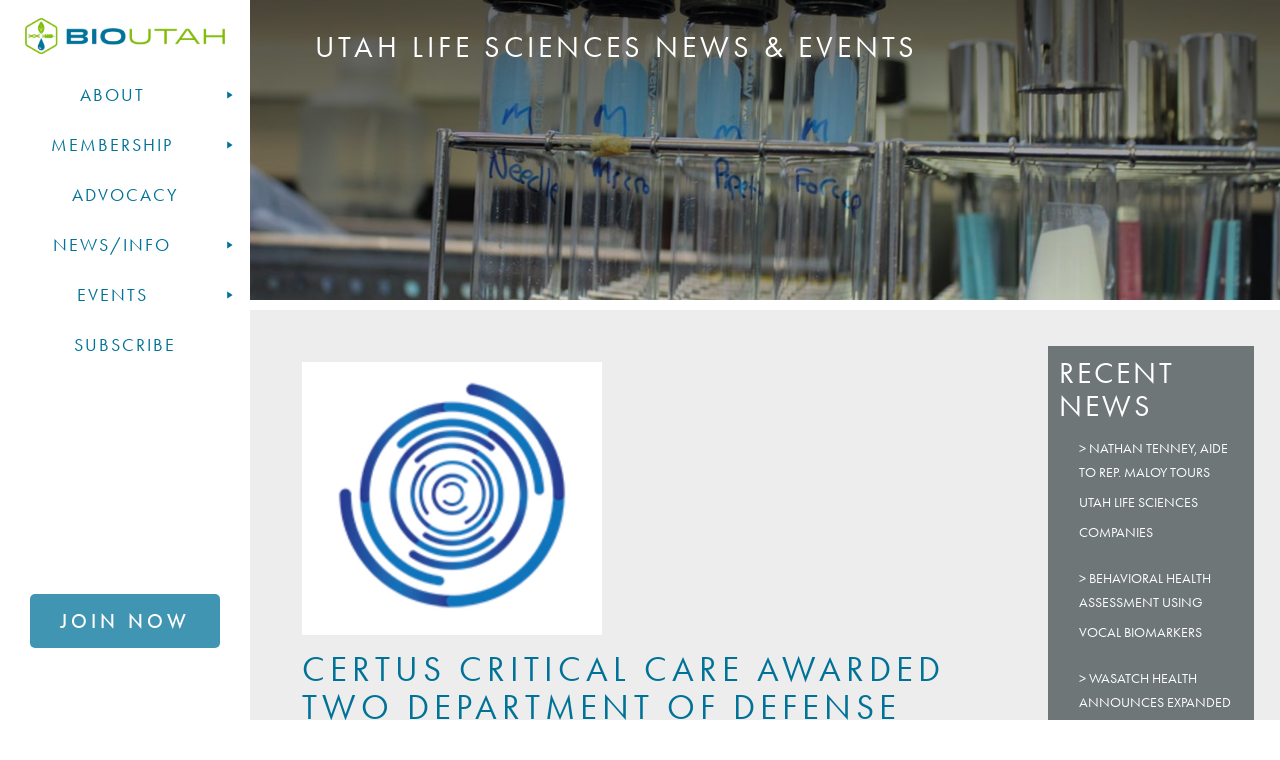

--- FILE ---
content_type: text/html; charset=UTF-8
request_url: https://bioutah.org/certus-critical-care-awarded-two-department-of-defense-grants-for-development-of-endovascular-device/
body_size: 38744
content:
					<!DOCTYPE html PUBLIC "-//W3C//DTD XHTML 1.0 Transitional//EN" "http://www.w3.org/TR/xhtml1/DTD/xhtml1-transitional.dtd">
<html xmlns="http://www.w3.org/1999/xhtml" lang="en-US">
<head profile="http://gmpg.org/xfn/11">

    <title>Certus Critical Care Awarded Two Department of Defense Grants for Development of Endovascular Device</title>
 <!-- ****** faviconit.com favicons ****** -->
	<link rel="apple-touch-icon" sizes="180x180" href="/wp-content/themes/bioutah/apple-touch-icon.png">
<link rel="icon" type="image/png" sizes="32x32" href="/wp-content/themes/bioutah//favicon-32x32.png">
<link rel="icon" type="image/png" sizes="16x16" href="/wp-content/themes/bioutah//favicon-16x16.png">
<link rel="manifest" href="/wp-content/themes/bioutah//site.webmanifest">
<link rel="mask-icon" href="/wp-content/themes/bioutah/safari-pinned-tab.svg" color="#5bbad5">
<meta name="msapplication-TileColor" content="#da532c">
<meta name="theme-color" content="#ffffff">
	<!-- ****** faviconit.com favicons ****** -->
    <meta http-equiv="content-type" content="text/html; charset=UTF-8"/>
 <meta name="viewport" content="width=device-width, initial-scale=1">
    <link rel="stylesheet" type="text/css" href="https://bioutah.org/wp-content/themes/bioutah/A.style.css+css,,_bootstrap.css,Mcc.6PXjvOGgp3.css.pagespeed.cf.yAMTlKM_KR.css"/>
 
 <style># Empty CSS file for your own CSS</style>
 <link rel="stylesheet" type="text/css" href="http://twitter.github.io/bootstrap/assets/css/bootstrap-responsive.css"/>
    
     
    <link rel="alternate" type="application/rss+xml" href="https://bioutah.org/feed/" title="BioUtah latest posts"/>
    <link rel="alternate" type="application/rss+xml" href="https://bioutah.org/comments/feed/" title="BioUtah latest comments"/>
    <link rel="pingback" href="https://bioutah.org/xmlrpc.php"/>
    
 <!--<script src="https://code.jquery.com/jquery-3.0.0.min.js"></script>   -->
<!--<script type="text/javascript" src="https://bioutah.org/wp-content/themes/bioutah/js/scripts.js"></script>-->
      <script type="text/javascript" src="https://bioutah.org/wp-content/themes/bioutah/js/bootstrap.min.js.pagespeed.jm.jo9vhHsWBd.js"></script>
	<link rel="stylesheet" href="https://use.typekit.net/cng4akb.css">
	
	<meta name='robots' content='max-image-preview:large'/>
	<style>img:is([sizes="auto" i], [sizes^="auto," i]) {contain-intrinsic-size:3000px 1500px}</style>
	<!-- Jetpack Site Verification Tags -->
<meta name="google-site-verification" content="wiwdxxCcoI6eS9h0Y7GcpHxzvYcDjp2Lpb-yAwHjMX8"/>
<link rel='dns-prefetch' href='//stats.wp.com'/>
<link rel='dns-prefetch' href='//use.fontawesome.com'/>
<link rel="alternate" type="application/rss+xml" title="BioUtah &raquo; Certus Critical Care Awarded Two Department of Defense Grants for Development of Endovascular Device Comments Feed" href="https://bioutah.org/certus-critical-care-awarded-two-department-of-defense-grants-for-development-of-endovascular-device/feed/"/>
<script type="text/javascript">//<![CDATA[
window._wpemojiSettings={"baseUrl":"https:\/\/s.w.org\/images\/core\/emoji\/15.0.3\/72x72\/","ext":".png","svgUrl":"https:\/\/s.w.org\/images\/core\/emoji\/15.0.3\/svg\/","svgExt":".svg","source":{"concatemoji":"https:\/\/bioutah.org\/wp-includes\/js\/wp-emoji-release.min.js?ver=6.7.4"}};!function(i,n){var o,s,e;function c(e){try{var t={supportTests:e,timestamp:(new Date).valueOf()};sessionStorage.setItem(o,JSON.stringify(t))}catch(e){}}function p(e,t,n){e.clearRect(0,0,e.canvas.width,e.canvas.height),e.fillText(t,0,0);var t=new Uint32Array(e.getImageData(0,0,e.canvas.width,e.canvas.height).data),r=(e.clearRect(0,0,e.canvas.width,e.canvas.height),e.fillText(n,0,0),new Uint32Array(e.getImageData(0,0,e.canvas.width,e.canvas.height).data));return t.every(function(e,t){return e===r[t]})}function u(e,t,n){switch(t){case"flag":return n(e,"\ud83c\udff3\ufe0f\u200d\u26a7\ufe0f","\ud83c\udff3\ufe0f\u200b\u26a7\ufe0f")?!1:!n(e,"\ud83c\uddfa\ud83c\uddf3","\ud83c\uddfa\u200b\ud83c\uddf3")&&!n(e,"\ud83c\udff4\udb40\udc67\udb40\udc62\udb40\udc65\udb40\udc6e\udb40\udc67\udb40\udc7f","\ud83c\udff4\u200b\udb40\udc67\u200b\udb40\udc62\u200b\udb40\udc65\u200b\udb40\udc6e\u200b\udb40\udc67\u200b\udb40\udc7f");case"emoji":return!n(e,"\ud83d\udc26\u200d\u2b1b","\ud83d\udc26\u200b\u2b1b")}return!1}function f(e,t,n){var r="undefined"!=typeof WorkerGlobalScope&&self instanceof WorkerGlobalScope?new OffscreenCanvas(300,150):i.createElement("canvas"),a=r.getContext("2d",{willReadFrequently:!0}),o=(a.textBaseline="top",a.font="600 32px Arial",{});return e.forEach(function(e){o[e]=t(a,e,n)}),o}function t(e){var t=i.createElement("script");t.src=e,t.defer=!0,i.head.appendChild(t)}"undefined"!=typeof Promise&&(o="wpEmojiSettingsSupports",s=["flag","emoji"],n.supports={everything:!0,everythingExceptFlag:!0},e=new Promise(function(e){i.addEventListener("DOMContentLoaded",e,{once:!0})}),new Promise(function(t){var n=function(){try{var e=JSON.parse(sessionStorage.getItem(o));if("object"==typeof e&&"number"==typeof e.timestamp&&(new Date).valueOf()<e.timestamp+604800&&"object"==typeof e.supportTests)return e.supportTests}catch(e){}return null}();if(!n){if("undefined"!=typeof Worker&&"undefined"!=typeof OffscreenCanvas&&"undefined"!=typeof URL&&URL.createObjectURL&&"undefined"!=typeof Blob)try{var e="postMessage("+f.toString()+"("+[JSON.stringify(s),u.toString(),p.toString()].join(",")+"));",r=new Blob([e],{type:"text/javascript"}),a=new Worker(URL.createObjectURL(r),{name:"wpTestEmojiSupports"});return void(a.onmessage=function(e){c(n=e.data),a.terminate(),t(n)})}catch(e){}c(n=f(s,u,p))}t(n)}).then(function(e){for(var t in e)n.supports[t]=e[t],n.supports.everything=n.supports.everything&&n.supports[t],"flag"!==t&&(n.supports.everythingExceptFlag=n.supports.everythingExceptFlag&&n.supports[t]);n.supports.everythingExceptFlag=n.supports.everythingExceptFlag&&!n.supports.flag,n.DOMReady=!1,n.readyCallback=function(){n.DOMReady=!0}}).then(function(){return e}).then(function(){var e;n.supports.everything||(n.readyCallback(),(e=n.source||{}).concatemoji?t(e.concatemoji):e.wpemoji&&e.twemoji&&(t(e.twemoji),t(e.wpemoji)))}))}((window,document),window._wpemojiSettings);
//]]></script>
<style id='wp-emoji-styles-inline-css' type='text/css'>img.wp-smiley,img.emoji{display:inline!important;border:none!important;box-shadow:none!important;height:1em!important;width:1em!important;margin:0 .07em!important;vertical-align:-.1em!important;background:none!important;padding:0!important}</style>
<link rel='stylesheet' id='wp-block-library-css' href='https://bioutah.org/wp-includes/css/dist/block-library/A.style.min.css,qver=6.7.4.pagespeed.cf.-GTKN38myC.css' type='text/css' media='all'/>
<link rel='stylesheet' id='mediaelement-css' href='https://bioutah.org/wp-includes/js/mediaelement/mediaelementplayer-legacy.min.css,qver=4.2.17.pagespeed.ce.Kw3X7s6gO0.css' type='text/css' media='all'/>
<link rel='stylesheet' id='wp-mediaelement-css' href='https://bioutah.org/wp-includes/js/mediaelement/wp-mediaelement.min.css,qver=6.7.4.pagespeed.ce.6pWCdrfeRU.css' type='text/css' media='all'/>
<style id='jetpack-sharing-buttons-style-inline-css' type='text/css'>.jetpack-sharing-buttons__services-list{display:flex;flex-direction:row;flex-wrap:wrap;gap:0;list-style-type:none;margin:5px;padding:0}.jetpack-sharing-buttons__services-list.has-small-icon-size{font-size:12px}.jetpack-sharing-buttons__services-list.has-normal-icon-size{font-size:16px}.jetpack-sharing-buttons__services-list.has-large-icon-size{font-size:24px}.jetpack-sharing-buttons__services-list.has-huge-icon-size{font-size:36px}@media print{.jetpack-sharing-buttons__services-list{display:none!important}}.editor-styles-wrapper .wp-block-jetpack-sharing-buttons{gap:0;padding-inline-start:0}ul.jetpack-sharing-buttons__services-list.has-background{padding:1.25em 2.375em}</style>
<link rel='stylesheet' id='wp-components-css' href='https://bioutah.org/wp-includes/css/dist/components/style.min.css,qver=6.7.4.pagespeed.ce.4RI6hfgF1D.css' type='text/css' media='all'/>
<style id='wp-preferences-css' media='all'>:root{--wp-admin-theme-color:#007cba;--wp-admin-theme-color--rgb:0,124,186;--wp-admin-theme-color-darker-10:#006ba1;--wp-admin-theme-color-darker-10--rgb:0,107,161;--wp-admin-theme-color-darker-20:#005a87;--wp-admin-theme-color-darker-20--rgb:0,90,135;--wp-admin-border-width-focus:2px;--wp-block-synced-color:#7a00df;--wp-block-synced-color--rgb:122,0,223;--wp-bound-block-color:var(--wp-block-synced-color)}@media (min-resolution:192dpi){:root{--wp-admin-border-width-focus:1.5px}}.preference-base-option+.preference-base-option{margin-top:16px}@media (min-width:600px){.preferences-modal{height:calc(100% - 120px);width:calc(100% - 32px)}}@media (min-width:782px){.preferences-modal{width:750px}}@media (min-width:960px){.preferences-modal{height:70%}}@media (max-width:781px){.preferences-modal .components-modal__content{padding:0}}.preferences__tabs-tablist{left:16px;position:absolute!important;top:84px;width:160px}.preferences__tabs-tabpanel{margin-left:160px;padding-left:24px}@media (max-width:781px){.preferences__provider{height:100%}}.preferences-modal__section{margin:0 0 2.5rem}.preferences-modal__section:last-child{margin:0}.preferences-modal__section-legend{margin-bottom:8px}.preferences-modal__section-title{font-size:.9rem;font-weight:600;margin-top:0}.preferences-modal__section-description{color:#757575;font-size:12px;font-style:normal;margin:-8px 0 8px}.preferences-modal__section:has(.preferences-modal__section-content:empty){display:none}</style>
<link rel='stylesheet' id='wp-block-editor-css' href='https://bioutah.org/wp-includes/css/dist/block-editor/style.min.css,qver=6.7.4.pagespeed.ce.f2zZgkx8Ab.css' type='text/css' media='all'/>
<style id='wp-reusable-blocks-css' media='all'>:root{--wp-admin-theme-color:#007cba;--wp-admin-theme-color--rgb:0,124,186;--wp-admin-theme-color-darker-10:#006ba1;--wp-admin-theme-color-darker-10--rgb:0,107,161;--wp-admin-theme-color-darker-20:#005a87;--wp-admin-theme-color-darker-20--rgb:0,90,135;--wp-admin-border-width-focus:2px;--wp-block-synced-color:#7a00df;--wp-block-synced-color--rgb:122,0,223;--wp-bound-block-color:var(--wp-block-synced-color)}@media (min-resolution:192dpi){:root{--wp-admin-border-width-focus:1.5px}}.reusable-blocks-menu-items__convert-modal{z-index:1000001}</style>
<style id='wp-patterns-css' media='all'>:root{--wp-admin-theme-color:#007cba;--wp-admin-theme-color--rgb:0,124,186;--wp-admin-theme-color-darker-10:#006ba1;--wp-admin-theme-color-darker-10--rgb:0,107,161;--wp-admin-theme-color-darker-20:#005a87;--wp-admin-theme-color-darker-20--rgb:0,90,135;--wp-admin-border-width-focus:2px;--wp-block-synced-color:#7a00df;--wp-block-synced-color--rgb:122,0,223;--wp-bound-block-color:var(--wp-block-synced-color)}@media (min-resolution:192dpi){:root{--wp-admin-border-width-focus:1.5px}}.patterns-menu-items__convert-modal{z-index:1000001}.patterns-menu-items__convert-modal [role=dialog]>[role=document]{width:350px}.patterns-menu-items__convert-modal .patterns-menu-items__convert-modal-categories{position:relative}.patterns-menu-items__convert-modal .components-form-token-field__suggestions-list:not(:empty){background-color:#fff;border:1px solid var(--wp-admin-theme-color);border-bottom-left-radius:2px;border-bottom-right-radius:2px;box-shadow:0 0 .5px .5px var(--wp-admin-theme-color);box-sizing:border-box;left:-1px;max-height:96px;min-width:auto;position:absolute;width:calc(100% + 2px);z-index:1}.patterns-create-modal__name-input input[type=text]{margin:0}.patterns-rename-pattern-category-modal__validation-message{color:#cc1818}@media (min-width:782px){.patterns-rename-pattern-category-modal__validation-message{width:320px}}.pattern-overrides-control__allow-overrides-button{justify-content:center;width:100%}.patterns-pattern-overrides-toolbar-indicator__popover .components-popover__content{min-width:260px;padding:16px}.patterns-pattern-overrides-toolbar-indicator .patterns-pattern-overrides-toolbar-indicator-icon.has-colors svg{fill:var(--wp-block-synced-color)}.editor-collapsible-block-toolbar .patterns-pattern-overrides-toolbar-indicator{height:32px}</style>
<link rel='stylesheet' id='wp-editor-css' href='https://bioutah.org/wp-includes/css/dist/editor/style.min.css,qver=6.7.4.pagespeed.ce.JVD3sX-MFy.css' type='text/css' media='all'/>
<link rel='stylesheet' id='block-robo-gallery-style-css-css' href='https://bioutah.org/wp-content/plugins/robo-gallery/includes/extensions/block/dist/blocks.style.build.css?ver=3.2.23' type='text/css' media='all'/>
<style id='font-awesome-svg-styles-default-inline-css' type='text/css'>.svg-inline--fa{display:inline-block;height:1em;overflow:visible;vertical-align:-.125em}</style>
<link rel='stylesheet' id='font-awesome-svg-styles-css' href='https://bioutah.org/wp-content/uploads/font-awesome/v5.12.1/css/A.svg-with-js.css.pagespeed.cf.CESC23Y8lY.css' type='text/css' media='all'/>
<style id='font-awesome-svg-styles-inline-css' type='text/css'>.wp-block-font-awesome-icon svg::before,.wp-rich-text-font-awesome-icon svg::before{content:unset}</style>
<style id='classic-theme-styles-inline-css' type='text/css'>.wp-block-button__link{color:#fff;background-color:#32373c;border-radius:9999px;box-shadow:none;text-decoration:none;padding:calc(.667em + 2px) calc(1.333em + 2px);font-size:1.125em}.wp-block-file__button{background:#32373c;color:#fff;text-decoration:none}</style>
<style id='global-styles-inline-css' type='text/css'>:root{--wp--preset--aspect-ratio--square:1;--wp--preset--aspect-ratio--4-3: 4/3;--wp--preset--aspect-ratio--3-4: 3/4;--wp--preset--aspect-ratio--3-2: 3/2;--wp--preset--aspect-ratio--2-3: 2/3;--wp--preset--aspect-ratio--16-9: 16/9;--wp--preset--aspect-ratio--9-16: 9/16;--wp--preset--color--black:#000;--wp--preset--color--cyan-bluish-gray:#abb8c3;--wp--preset--color--white:#fff;--wp--preset--color--pale-pink:#f78da7;--wp--preset--color--vivid-red:#cf2e2e;--wp--preset--color--luminous-vivid-orange:#ff6900;--wp--preset--color--luminous-vivid-amber:#fcb900;--wp--preset--color--light-green-cyan:#7bdcb5;--wp--preset--color--vivid-green-cyan:#00d084;--wp--preset--color--pale-cyan-blue:#8ed1fc;--wp--preset--color--vivid-cyan-blue:#0693e3;--wp--preset--color--vivid-purple:#9b51e0;--wp--preset--gradient--vivid-cyan-blue-to-vivid-purple:linear-gradient(135deg,rgba(6,147,227,1) 0%,#9b51e0 100%);--wp--preset--gradient--light-green-cyan-to-vivid-green-cyan:linear-gradient(135deg,#7adcb4 0%,#00d082 100%);--wp--preset--gradient--luminous-vivid-amber-to-luminous-vivid-orange:linear-gradient(135deg,rgba(252,185,0,1) 0%,rgba(255,105,0,1) 100%);--wp--preset--gradient--luminous-vivid-orange-to-vivid-red:linear-gradient(135deg,rgba(255,105,0,1) 0%,#cf2e2e 100%);--wp--preset--gradient--very-light-gray-to-cyan-bluish-gray:linear-gradient(135deg,#eee 0%,#a9b8c3 100%);--wp--preset--gradient--cool-to-warm-spectrum:linear-gradient(135deg,#4aeadc 0%,#9778d1 20%,#cf2aba 40%,#ee2c82 60%,#fb6962 80%,#fef84c 100%);--wp--preset--gradient--blush-light-purple:linear-gradient(135deg,#ffceec 0%,#9896f0 100%);--wp--preset--gradient--blush-bordeaux:linear-gradient(135deg,#fecda5 0%,#fe2d2d 50%,#6b003e 100%);--wp--preset--gradient--luminous-dusk:linear-gradient(135deg,#ffcb70 0%,#c751c0 50%,#4158d0 100%);--wp--preset--gradient--pale-ocean:linear-gradient(135deg,#fff5cb 0%,#b6e3d4 50%,#33a7b5 100%);--wp--preset--gradient--electric-grass:linear-gradient(135deg,#caf880 0%,#71ce7e 100%);--wp--preset--gradient--midnight:linear-gradient(135deg,#020381 0%,#2874fc 100%);--wp--preset--font-size--small:13px;--wp--preset--font-size--medium:20px;--wp--preset--font-size--large:36px;--wp--preset--font-size--x-large:42px;--wp--preset--spacing--20:.44rem;--wp--preset--spacing--30:.67rem;--wp--preset--spacing--40:1rem;--wp--preset--spacing--50:1.5rem;--wp--preset--spacing--60:2.25rem;--wp--preset--spacing--70:3.38rem;--wp--preset--spacing--80:5.06rem;--wp--preset--shadow--natural:6px 6px 9px rgba(0,0,0,.2);--wp--preset--shadow--deep:12px 12px 50px rgba(0,0,0,.4);--wp--preset--shadow--sharp:6px 6px 0 rgba(0,0,0,.2);--wp--preset--shadow--outlined:6px 6px 0 -3px rgba(255,255,255,1) , 6px 6px rgba(0,0,0,1);--wp--preset--shadow--crisp:6px 6px 0 rgba(0,0,0,1)}:where(.is-layout-flex){gap:.5em}:where(.is-layout-grid){gap:.5em}body .is-layout-flex{display:flex}.is-layout-flex{flex-wrap:wrap;align-items:center}.is-layout-flex > :is(*, div){margin:0}body .is-layout-grid{display:grid}.is-layout-grid > :is(*, div){margin:0}:where(.wp-block-columns.is-layout-flex){gap:2em}:where(.wp-block-columns.is-layout-grid){gap:2em}:where(.wp-block-post-template.is-layout-flex){gap:1.25em}:where(.wp-block-post-template.is-layout-grid){gap:1.25em}.has-black-color{color:var(--wp--preset--color--black)!important}.has-cyan-bluish-gray-color{color:var(--wp--preset--color--cyan-bluish-gray)!important}.has-white-color{color:var(--wp--preset--color--white)!important}.has-pale-pink-color{color:var(--wp--preset--color--pale-pink)!important}.has-vivid-red-color{color:var(--wp--preset--color--vivid-red)!important}.has-luminous-vivid-orange-color{color:var(--wp--preset--color--luminous-vivid-orange)!important}.has-luminous-vivid-amber-color{color:var(--wp--preset--color--luminous-vivid-amber)!important}.has-light-green-cyan-color{color:var(--wp--preset--color--light-green-cyan)!important}.has-vivid-green-cyan-color{color:var(--wp--preset--color--vivid-green-cyan)!important}.has-pale-cyan-blue-color{color:var(--wp--preset--color--pale-cyan-blue)!important}.has-vivid-cyan-blue-color{color:var(--wp--preset--color--vivid-cyan-blue)!important}.has-vivid-purple-color{color:var(--wp--preset--color--vivid-purple)!important}.has-black-background-color{background-color:var(--wp--preset--color--black)!important}.has-cyan-bluish-gray-background-color{background-color:var(--wp--preset--color--cyan-bluish-gray)!important}.has-white-background-color{background-color:var(--wp--preset--color--white)!important}.has-pale-pink-background-color{background-color:var(--wp--preset--color--pale-pink)!important}.has-vivid-red-background-color{background-color:var(--wp--preset--color--vivid-red)!important}.has-luminous-vivid-orange-background-color{background-color:var(--wp--preset--color--luminous-vivid-orange)!important}.has-luminous-vivid-amber-background-color{background-color:var(--wp--preset--color--luminous-vivid-amber)!important}.has-light-green-cyan-background-color{background-color:var(--wp--preset--color--light-green-cyan)!important}.has-vivid-green-cyan-background-color{background-color:var(--wp--preset--color--vivid-green-cyan)!important}.has-pale-cyan-blue-background-color{background-color:var(--wp--preset--color--pale-cyan-blue)!important}.has-vivid-cyan-blue-background-color{background-color:var(--wp--preset--color--vivid-cyan-blue)!important}.has-vivid-purple-background-color{background-color:var(--wp--preset--color--vivid-purple)!important}.has-black-border-color{border-color:var(--wp--preset--color--black)!important}.has-cyan-bluish-gray-border-color{border-color:var(--wp--preset--color--cyan-bluish-gray)!important}.has-white-border-color{border-color:var(--wp--preset--color--white)!important}.has-pale-pink-border-color{border-color:var(--wp--preset--color--pale-pink)!important}.has-vivid-red-border-color{border-color:var(--wp--preset--color--vivid-red)!important}.has-luminous-vivid-orange-border-color{border-color:var(--wp--preset--color--luminous-vivid-orange)!important}.has-luminous-vivid-amber-border-color{border-color:var(--wp--preset--color--luminous-vivid-amber)!important}.has-light-green-cyan-border-color{border-color:var(--wp--preset--color--light-green-cyan)!important}.has-vivid-green-cyan-border-color{border-color:var(--wp--preset--color--vivid-green-cyan)!important}.has-pale-cyan-blue-border-color{border-color:var(--wp--preset--color--pale-cyan-blue)!important}.has-vivid-cyan-blue-border-color{border-color:var(--wp--preset--color--vivid-cyan-blue)!important}.has-vivid-purple-border-color{border-color:var(--wp--preset--color--vivid-purple)!important}.has-vivid-cyan-blue-to-vivid-purple-gradient-background{background:var(--wp--preset--gradient--vivid-cyan-blue-to-vivid-purple)!important}.has-light-green-cyan-to-vivid-green-cyan-gradient-background{background:var(--wp--preset--gradient--light-green-cyan-to-vivid-green-cyan)!important}.has-luminous-vivid-amber-to-luminous-vivid-orange-gradient-background{background:var(--wp--preset--gradient--luminous-vivid-amber-to-luminous-vivid-orange)!important}.has-luminous-vivid-orange-to-vivid-red-gradient-background{background:var(--wp--preset--gradient--luminous-vivid-orange-to-vivid-red)!important}.has-very-light-gray-to-cyan-bluish-gray-gradient-background{background:var(--wp--preset--gradient--very-light-gray-to-cyan-bluish-gray)!important}.has-cool-to-warm-spectrum-gradient-background{background:var(--wp--preset--gradient--cool-to-warm-spectrum)!important}.has-blush-light-purple-gradient-background{background:var(--wp--preset--gradient--blush-light-purple)!important}.has-blush-bordeaux-gradient-background{background:var(--wp--preset--gradient--blush-bordeaux)!important}.has-luminous-dusk-gradient-background{background:var(--wp--preset--gradient--luminous-dusk)!important}.has-pale-ocean-gradient-background{background:var(--wp--preset--gradient--pale-ocean)!important}.has-electric-grass-gradient-background{background:var(--wp--preset--gradient--electric-grass)!important}.has-midnight-gradient-background{background:var(--wp--preset--gradient--midnight)!important}.has-small-font-size{font-size:var(--wp--preset--font-size--small)!important}.has-medium-font-size{font-size:var(--wp--preset--font-size--medium)!important}.has-large-font-size{font-size:var(--wp--preset--font-size--large)!important}.has-x-large-font-size{font-size:var(--wp--preset--font-size--x-large)!important}:where(.wp-block-post-template.is-layout-flex){gap:1.25em}:where(.wp-block-post-template.is-layout-grid){gap:1.25em}:where(.wp-block-columns.is-layout-flex){gap:2em}:where(.wp-block-columns.is-layout-grid){gap:2em}:root :where(.wp-block-pullquote){font-size:1.5em;line-height:1.6}</style>
<link rel='stylesheet' id='responsive-lightbox-prettyphoto-css' href='https://bioutah.org/wp-content/plugins/responsive-lightbox/assets/prettyphoto/A.prettyPhoto.min.css,qver=2.4.8.pagespeed.cf.4p6ET4xfsF.css' type='text/css' media='all'/>
<style id='searchandfilter-css' media='all'>body{display:block}.searchandfilter p{margin-top:1em;display:inline-block}.searchandfilter ul{display:inline-block}.searchandfilter li{list-style:none;display:inline-block;padding-right:10px}.widget-area .searchandfilter li,.widget-area .searchandfilter p{display:block}.searchandfilter label{display:block}.searchandfilter h4{margin:15px 0;font-size:16px}.searchandfilter ul > li > ul:not(.children)
{margin-left:0}</style>
<link rel='stylesheet' id='megamenu-css' href='https://bioutah.org/wp-content/uploads/maxmegamenu/A.style.css,qver=8f0fbb.pagespeed.cf.qBz-HFtKDP.css' type='text/css' media='all'/>
<link rel='stylesheet' id='dashicons-css' href='https://bioutah.org/wp-includes/css/A.dashicons.min.css,qver=6.7.4.pagespeed.cf.DVmAQMtQdn.css' type='text/css' media='all'/>
<link rel='stylesheet' id='megamenu-fontawesome-css' href='https://bioutah.org/wp-content/plugins/megamenu-pro/icons/fontawesome/css/A.font-awesome.min.css,qver=1.6.6.pagespeed.cf.jBrWCt-D4j.css' type='text/css' media='all'/>
<link rel='stylesheet' id='megamenu-genericons-css' href='https://bioutah.org/wp-content/plugins/megamenu-pro/icons/genericons/genericons/A.genericons.css,qver=1.6.6.pagespeed.cf.TqUQo6NHoe.css' type='text/css' media='all'/>
<link rel='stylesheet' id='font-awesome-official-css' href='https://use.fontawesome.com/releases/v5.12.1/css/all.css' type='text/css' media='all' integrity="sha384-v8BU367qNbs/aIZIxuivaU55N5GPF89WBerHoGA4QTcbUjYiLQtKdrfXnqAcXyTv" crossorigin="anonymous"/>
<link rel='stylesheet' id='font-awesome-official-v4shim-css' href='https://use.fontawesome.com/releases/v5.12.1/css/v4-shims.css' type='text/css' media='all' integrity="sha384-C8a18+Gvny8XkjAdfto/vjAUdpGuPtl1Ix/K2BgKhFaVO6w4onVVHiEaN9h9XsvX" crossorigin="anonymous"/>
<style id='font-awesome-official-v4shim-inline-css' type='text/css'>@font-face{font-family:"FontAwesome";font-display:block;src:url(https://use.fontawesome.com/releases/v5.12.1/webfonts/fa-brands-400.eot) , url(https://use.fontawesome.com/releases/v5.12.1/webfonts/fa-brands-400.eot?#iefix) format("embedded-opentype") , url(https://use.fontawesome.com/releases/v5.12.1/webfonts/fa-brands-400.woff2) format("woff2") , url(https://use.fontawesome.com/releases/v5.12.1/webfonts/fa-brands-400.woff) format("woff") , url(https://use.fontawesome.com/releases/v5.12.1/webfonts/fa-brands-400.ttf) format("truetype") , url(https://use.fontawesome.com/releases/v5.12.1/webfonts/fa-brands-400.svg#fontawesome) format("svg")}@font-face{font-family:"FontAwesome";font-display:block;src:url(https://use.fontawesome.com/releases/v5.12.1/webfonts/fa-solid-900.eot) , url(https://use.fontawesome.com/releases/v5.12.1/webfonts/fa-solid-900.eot?#iefix) format("embedded-opentype") , url(https://use.fontawesome.com/releases/v5.12.1/webfonts/fa-solid-900.woff2) format("woff2") , url(https://use.fontawesome.com/releases/v5.12.1/webfonts/fa-solid-900.woff) format("woff") , url(https://use.fontawesome.com/releases/v5.12.1/webfonts/fa-solid-900.ttf) format("truetype") , url(https://use.fontawesome.com/releases/v5.12.1/webfonts/fa-solid-900.svg#fontawesome) format("svg")}@font-face{font-family:"FontAwesome";font-display:block;src:url(https://use.fontawesome.com/releases/v5.12.1/webfonts/fa-regular-400.eot) , url(https://use.fontawesome.com/releases/v5.12.1/webfonts/fa-regular-400.eot?#iefix) format("embedded-opentype") , url(https://use.fontawesome.com/releases/v5.12.1/webfonts/fa-regular-400.woff2) format("woff2") , url(https://use.fontawesome.com/releases/v5.12.1/webfonts/fa-regular-400.woff) format("woff") , url(https://use.fontawesome.com/releases/v5.12.1/webfonts/fa-regular-400.ttf) format("truetype") , url(https://use.fontawesome.com/releases/v5.12.1/webfonts/fa-regular-400.svg#fontawesome) format("svg");unicode-range: U+F004-F005,U+F007,U+F017,U+F022,U+F024,U+F02E,U+F03E,U+F044,U+F057-F059,U+F06E,U+F070,U+F075,U+F07B-F07C,U+F080,U+F086,U+F089,U+F094,U+F09D,U+F0A0,U+F0A4-F0A7,U+F0C5,U+F0C7-F0C8,U+F0E0,U+F0EB,U+F0F3,U+F0F8,U+F0FE,U+F111,U+F118-F11A,U+F11C,U+F133,U+F144,U+F146,U+F14A,U+F14D-F14E,U+F150-F152,U+F15B-F15C,U+F164-F165,U+F185-F186,U+F191-F192,U+F1AD,U+F1C1-F1C9,U+F1CD,U+F1D8,U+F1E3,U+F1EA,U+F1F6,U+F1F9,U+F20A,U+F247-F249,U+F24D,U+F254-F25B,U+F25D,U+F267,U+F271-F274,U+F279,U+F28B,U+F28D,U+F2B5-F2B6,U+F2B9,U+F2BB,U+F2BD,U+F2C1-F2C2,U+F2D0,U+F2D2,U+F2DC,U+F2ED,U+F328,U+F358-F35B,U+F3A5,U+F3D1,U+F410,U+F4AD}</style>
<script type="text/javascript" src="https://bioutah.org/wp-includes/js/jquery/jquery.min.js,qver=3.7.1.pagespeed.jm.PoWN7KAtLT.js" id="jquery-core-js"></script>
<script src="https://bioutah.org/wp-includes,_js,_jquery,_jquery-migrate.min.js,qver==3.4.1+wp-content,_plugins,_responsive-lightbox,_assets,_prettyphoto,_jquery.prettyPhoto.min.js,qver==2.4.8+wp-includes,_js,_underscore.min.js,qver==1.13.7+wp-content,_plugins,_responsive-lightbox,_assets,_infinitescroll,_infinite-scroll.pkgd.min.js,qver==6.7.4.pagespeed.jc.S_RO_pdFfy.js"></script><script>eval(mod_pagespeed_VBSQFfAYzw);</script>
<script>eval(mod_pagespeed_eX3Ubj9GfW);</script>
<script>eval(mod_pagespeed_GJ0vW_vu5j);</script>
<script>eval(mod_pagespeed_bEbqw5ikUn);</script>
<script type="text/javascript" id="responsive-lightbox-js-before">//<![CDATA[
var rlArgs={"script":"prettyphoto","selector":"lightbox","customEvents":"","activeGalleries":true,"animationSpeed":"normal","slideshow":false,"slideshowDelay":5000,"slideshowAutoplay":false,"opacity":"0.75","showTitle":true,"allowResize":true,"allowExpand":true,"width":1080,"height":720,"separator":"\/","theme":"pp_default","horizontalPadding":20,"hideFlash":false,"wmode":"opaque","videoAutoplay":false,"modal":false,"deeplinking":false,"overlayGallery":true,"keyboardShortcuts":true,"social":false,"woocommerce_gallery":false,"ajaxurl":"https:\/\/bioutah.org\/wp-admin\/admin-ajax.php","nonce":"c5a3cec166","preview":false,"postId":7390,"scriptExtension":false};
//]]></script>
<script type="text/javascript" src="https://bioutah.org/wp-content/plugins/responsive-lightbox/js/front.js,qver=2.4.8.pagespeed.jm.KgYogYliVL.js" id="responsive-lightbox-js"></script>
<link rel="https://api.w.org/" href="https://bioutah.org/wp-json/"/><link rel="alternate" title="JSON" type="application/json" href="https://bioutah.org/wp-json/wp/v2/posts/7390"/><link rel="EditURI" type="application/rsd+xml" title="RSD" href="https://bioutah.org/xmlrpc.php?rsd"/>
<meta name="generator" content="WordPress 6.7.4"/>
<link rel="canonical" href="https://bioutah.org/certus-critical-care-awarded-two-department-of-defense-grants-for-development-of-endovascular-device/"/>
<link rel='shortlink' href='https://bioutah.org/?p=7390'/>
<link rel="alternate" title="oEmbed (JSON)" type="application/json+oembed" href="https://bioutah.org/wp-json/oembed/1.0/embed?url=https%3A%2F%2Fbioutah.org%2Fcertus-critical-care-awarded-two-department-of-defense-grants-for-development-of-endovascular-device%2F"/>
<link rel="alternate" title="oEmbed (XML)" type="text/xml+oembed" href="https://bioutah.org/wp-json/oembed/1.0/embed?url=https%3A%2F%2Fbioutah.org%2Fcertus-critical-care-awarded-two-department-of-defense-grants-for-development-of-endovascular-device%2F&#038;format=xml"/>
	<style>img#wpstats{display:none}</style>
				<style type="text/css" id="wp-custom-css">.youtube-video{aspect-ratio: 16 / 9;width:100%}</style>
		<style type="text/css"></style>
<script>jQuery(document).on('click','.navbar-collapse.in',function(e){if(jQuery(e.target).is('a')&&jQuery(e.target).attr('class')!='dropdown-toggle'){jQuery(this).collapse('hide');}});</script><!-- ****** faviconit.com favicons ****** -->
	<link rel="shortcut icon" href="/wp-content/themes/bioutah/faviconit/favicon.ico">
	<link rel="icon" sizes="16x16 32x32 64x64" href="/wp-content/themes/bioutah/faviconit/favicon.ico">
	<link rel="icon" type="image/png" sizes="196x196" href="/wp-content/themes/bioutah/faviconit/favicon-192.png">
	<link rel="icon" type="image/png" sizes="160x160" href="/wp-content/themes/bioutah/faviconit/favicon-160.png">
	<link rel="icon" type="image/png" sizes="96x96" href="/wp-content/themes/bioutah/faviconit/favicon-96.png">
	<link rel="icon" type="image/png" sizes="64x64" href="/wp-content/themes/bioutah/faviconit/favicon-64.png">
	<link rel="icon" type="image/png" sizes="32x32" href="/wp-content/themes/bioutah/faviconit/favicon-32.png">
	<link rel="icon" type="image/png" sizes="16x16" href="/wp-content/themes/bioutah/faviconit/favicon-16.png">
	<link rel="apple-touch-icon" href="/wp-content/themes/bioutah/faviconit/favicon-57.png">
	<link rel="apple-touch-icon" sizes="114x114" href="/wp-content/themes/bioutah/faviconit/favicon-114.png">
	<link rel="apple-touch-icon" sizes="72x72" href="/wp-content/themes/bioutah/faviconit/favicon-72.png">
	<link rel="apple-touch-icon" sizes="144x144" href="/wp-content/themes/bioutah/faviconit/favicon-144.png">
	<link rel="apple-touch-icon" sizes="60x60" href="/wp-content/themes/bioutah/faviconit/favicon-60.png">
	<link rel="apple-touch-icon" sizes="120x120" href="/wp-content/themes/bioutah/faviconit/favicon-120.png">
	<link rel="apple-touch-icon" sizes="76x76" href="/wp-content/themes/bioutah/faviconit/favicon-76.png">
	<link rel="apple-touch-icon" sizes="152x152" href="/wp-content/themes/bioutah/faviconit/favicon-152.png">
	<link rel="apple-touch-icon" sizes="180x180" href="/wp-content/themes/bioutah/faviconit/favicon-180.png">
	<meta name="msapplication-TileColor" content="#FFFFFF">
	<meta name="msapplication-TileImage" content="/wp-content/themes/bioutah/faviconit/favicon-144.png">
	<meta name="msapplication-config" content="/wp-content/themes/bioutah/faviconit/browserconfig.xml">
	<!-- ****** faviconit.com favicons ****** -->
 <link rel="stylesheet" href="https://use.fontawesome.com/releases/v5.6.3/css/all.css" integrity="sha384-UHRtZLI+pbxtHCWp1t77Bi1L4ZtiqrqD80Kn4Z8NTSRyMA2Fd33n5dQ8lWUE00s/" crossorigin="anonymous">
	<script async src="https://www.googletagmanager.com/gtag/js?id=UA-125203067-1"></script>
	<script src="https://kit.fontawesome.com/31fd421050.js" crossorigin="anonymous"></script>
<script>window.dataLayer=window.dataLayer||[];function gtag(){dataLayer.push(arguments);}gtag('js',new Date());gtag('config','UA-125203067-1');</script>
</head>
<body>
   <!-- <div class="row" id="member-login" style="position: fixed;top:0;width:100%;z-index: 998">
        <div class="col-md-12" style=" text-align: right;padding:10px">
            <p style="text-align: right;padding:5px 20px;margin-bottom:0 !important;"><a style="background:white;padding:.5em .75em;border-radius: 5px;color:#007298;text-transform: uppercase;text-decoration: none;font-size: .75em;letter-spacing: 3px;" href="https://members.bioutah.org/login/">Login</a></p>
        </div></div>-->
<div id="wrapper" class="hfeed">
<nav class="navbar navbar-inverse navbar-static-top" role="navigation" id="mobile_nav">
  <div class="">
   <!--<div class="navbar-header" style="text-align: center">
    <a href="https://bioutah.org/"><img src="https://bioutah.org/wp-content/uploads/2024/09/bioutah-mobile@2x.png" class="mobile_logo" /></a>
    <button type="button" class="navbar-toggle collapsed" data-toggle="collapse" data-target=".navbar-collapse">
        <span class="sr-only">Toggle navigation</span>
        <span class="icon-bar"></span>
        <span class="icon-bar"></span>
        <span class="icon-bar"></span>
      </button>
    </div>-->

    <!-- Collect the nav links, forms, and other content for toggling -->
    <div>
     <div id="mega-menu-wrap-primary" class="mega-menu-wrap"><div class="mega-menu-toggle"><div class="mega-toggle-blocks-left"><div class='mega-toggle-block mega-logo-block mega-toggle-block-1' id='mega-toggle-block-1'><a class='mega-menu-logo' href='https://bioutah.org/' target='_self'><img class='mega-menu-logo' src='[data-uri]'/></a></div></div><div class="mega-toggle-blocks-center"></div><div class="mega-toggle-blocks-right"><div class='mega-toggle-block mega-menu-toggle-block mega-toggle-block-2' id='mega-toggle-block-2' tabindex='0'><span class='mega-toggle-label' role='button' aria-expanded='false'><span class='mega-toggle-label-closed'></span><span class='mega-toggle-label-open'></span></span></div></div></div><ul id="mega-menu-primary" class="mega-menu max-mega-menu mega-menu-vertical mega-no-js" data-event="click" data-effect="slide" data-effect-speed="200" data-effect-mobile="slide_right" data-effect-speed-mobile="200" data-mobile-force-width="body" data-second-click="close" data-document-click="collapse" data-vertical-behaviour="standard" data-breakpoint="934" data-unbind="true" data-mobile-state="collapse_all" data-mobile-direction="vertical" data-hover-intent-timeout="300" data-hover-intent-interval="100"><li class='mega-menu-item mega-menu-item-type-post_type mega-menu-item-object-page mega-menu-item-has-children mega-align-bottom-right mega-menu-flyout mega-hide-arrow mega-has-icon mega-icon-right mega-item-align-right mega-menu-item-6934' id='mega-menu-item-6934'><a class="dashicons-arrow-right mega-menu-link" href="https://bioutah.org/bioutah-mission-vision/" aria-expanded="false" tabindex="0">About<span class="mega-indicator"></span></a>
<ul class="mega-sub-menu">
<li class='mega-menu-item mega-menu-item-type-post_type mega-menu-item-object-page mega-menu-item-118' id='mega-menu-item-118'><a class="mega-menu-link" href="https://bioutah.org/bioutah-mission-vision/">Mission/Vision</a></li><li class='mega-menu-item mega-menu-item-type-post_type mega-menu-item-object-page mega-menu-item-119' id='mega-menu-item-119'><a class="mega-menu-link" href="https://bioutah.org/about-bioutah/our-team/">Our Team</a></li><li class='mega-menu-item mega-menu-item-type-post_type mega-menu-item-object-page mega-menu-item-581' id='mega-menu-item-581'><a class="mega-menu-link" href="https://bioutah.org/about-bioutah/board-members/">Board of Directors</a></li><li class='mega-menu-item mega-menu-item-type-post_type mega-menu-item-object-page mega-menu-item-106' id='mega-menu-item-106'><a class="mega-menu-link" href="https://bioutah.org/sponsors-and-partners/">Elite Members</a></li><li class='mega-menu-item mega-menu-item-type-post_type mega-menu-item-object-page mega-menu-item-543' id='mega-menu-item-543'><a class="mega-menu-link" href="https://bioutah.org/partnerships/">Partnerships</a></li></ul>
</li><li class='mega-menu-item mega-menu-item-type-post_type mega-menu-item-object-page mega-menu-item-has-children mega-align-bottom-right mega-menu-flyout mega-hide-arrow mega-has-icon mega-icon-right mega-item-align-right mega-menu-item-6936' id='mega-menu-item-6936'><a class="dashicons-arrow-right mega-menu-link" href="https://bioutah.org/membership/join-bioutah/" aria-expanded="false" tabindex="0">Membership<span class="mega-indicator"></span></a>
<ul class="mega-sub-menu">
<li class='mega-menu-item mega-menu-item-type-post_type mega-menu-item-object-page mega-menu-item-113' id='mega-menu-item-113'><a class="mega-menu-link" href="https://bioutah.org/membership/join-bioutah/">Why Join BioUtah?</a></li><li class='mega-menu-item mega-menu-item-type-custom mega-menu-item-object-custom mega-menu-item-9217' id='mega-menu-item-9217'><a target="_blank" class="mega-menu-link" href="https://bioutah.org/wp-content/uploads/2025/01/biout_memberbrochure2025.pdf">Membership Prospectus</a></li><li class='mega-menu-item mega-menu-item-type-custom mega-menu-item-object-custom mega-menu-item-2207' id='mega-menu-item-2207'><a class="mega-menu-link" href="https://bioutah.growthzoneapp.com/MIC/Login">Member Login</a></li><li class='mega-menu-item mega-menu-item-type-custom mega-menu-item-object-custom mega-menu-item-16859' id='mega-menu-item-16859'><a class="mega-menu-link" href="https://bioutah.growthzoneapp.com/ap/Membership/Application/7rX9wlp6">Apply for Membership</a></li><li class='mega-menu-item mega-menu-item-type-post_type mega-menu-item-object-page mega-menu-item-2127' id='mega-menu-item-2127'><a class="mega-menu-link" href="https://bioutah.org/bio-business-solutions-2/">Member Discounts</a></li><li class='mega-menu-item mega-menu-item-type-post_type mega-menu-item-object-page mega-menu-item-8334' id='mega-menu-item-8334'><a class="mega-menu-link" href="https://bioutah.org/non-dilutive-government-funding-options/">Non-dilutive Funding</a></li><li class='mega-menu-item mega-menu-item-type-custom mega-menu-item-object-custom mega-menu-item-1292' id='mega-menu-item-1292'><a class="mega-menu-link" href="http://bioutah.growthzoneapp.com/memberdirectory">Membership Directory</a></li></ul>
</li><li class='mega-menu-item mega-menu-item-type-post_type mega-menu-item-object-page mega-align-bottom-left mega-menu-flyout mega-menu-item-369' id='mega-menu-item-369'><a class="mega-menu-link" href="https://bioutah.org/advocacy/" tabindex="0">Advocacy</a></li><li class='mega-menu-item mega-menu-item-type-custom mega-menu-item-object-custom mega-menu-item-has-children mega-align-bottom-right mega-menu-flyout mega-hide-arrow mega-has-icon mega-icon-right mega-item-align-right mega-menu-item-5045' id='mega-menu-item-5045'><a class="dashicons-arrow-right mega-menu-link" href="https://bioutah.org/utah-life-sciences-news/" aria-expanded="false" tabindex="0">News/Info<span class="mega-indicator"></span></a>
<ul class="mega-sub-menu">
<li class='mega-menu-item mega-menu-item-type-post_type mega-menu-item-object-page mega-current_page_parent mega-menu-item-5044' id='mega-menu-item-5044'><a class="mega-menu-link" href="https://bioutah.org/utah-life-sciences-news/">Life Sciences News</a></li><li class='mega-menu-item mega-menu-item-type-post_type mega-menu-item-object-page mega-menu-item-17029' id='mega-menu-item-17029'><a class="mega-menu-link" href="https://bioutah.org/biosphere-3/"><span style="font-size:16px;"><em>Biosphere </em> Magazine</span></a></li><li class='mega-menu-item mega-menu-item-type-custom mega-menu-item-object-custom mega-menu-item-5043' id='mega-menu-item-5043'><a class="mega-menu-link" href="/podcast/">Podcasts</a></li><li class='mega-menu-item mega-menu-item-type-post_type mega-menu-item-object-page mega-menu-item-8999' id='mega-menu-item-8999'><a class="mega-menu-link" href="https://bioutah.org/reports-listing/">Reports/Publications</a></li></ul>
</li><li class='mega-menu-item mega-menu-item-type-custom mega-menu-item-object-custom mega-menu-item-has-children mega-align-bottom-right mega-menu-flyout mega-hide-arrow mega-has-icon mega-icon-right mega-item-align-right mega-menu-item-11132' id='mega-menu-item-11132'><a class="dashicons-arrow-right mega-menu-link" href="http://bioutah.growthzoneapp.com/eventscalendar" aria-expanded="false" tabindex="0">Events<span class="mega-indicator"></span></a>
<ul class="mega-sub-menu">
<li class='mega-menu-item mega-menu-item-type-custom mega-menu-item-object-custom mega-menu-item-17079' id='mega-menu-item-17079'><a class="mega-menu-link" href="http://bioutah.growthzoneapp.com/eventscalendar">BioUtah Events</a></li><li class='mega-menu-item mega-menu-item-type-custom mega-menu-item-object-custom mega-menu-item-17078' id='mega-menu-item-17078'><a class="mega-menu-link" href="http://bioutah.growthzoneapp.com/communityeventscalendar">Industry Events</a></li></ul>
</li><li class='mega-menu-item mega-menu-item-type-post_type mega-menu-item-object-page mega-align-bottom-left mega-menu-flyout mega-menu-item-2799' id='mega-menu-item-2799'><a class="mega-menu-link" href="https://bioutah.org/newsletter/" tabindex="0">Subscribe</a></li></ul></div>               </div>
</nav>
</div>
   <div class="left_nav_bar">
   <div class="left_nav_bar_top">
   <a href="https://bioutah.org/"><img src="https://bioutah.org//wp-content/uploads/2018/04/xBioUtahLogo.png.pagespeed.ic.JxwLGvWMR5.webp" class="nav-logo"/></a>
   <p>
    <div id="mega-menu-wrap-primary" class="mega-menu-wrap"><div class="mega-menu-toggle"><div class="mega-toggle-blocks-left"><div class='mega-toggle-block mega-logo-block mega-toggle-block-1' id='mega-toggle-block-1'><a class='mega-menu-logo' href='https://bioutah.org/' target='_self'><img class='mega-menu-logo' src='[data-uri]'/></a></div></div><div class="mega-toggle-blocks-center"></div><div class="mega-toggle-blocks-right"><div class='mega-toggle-block mega-menu-toggle-block mega-toggle-block-2' id='mega-toggle-block-2' tabindex='0'><span class='mega-toggle-label' role='button' aria-expanded='false'><span class='mega-toggle-label-closed'></span><span class='mega-toggle-label-open'></span></span></div></div></div><ul id="mega-menu-primary" class="mega-menu max-mega-menu mega-menu-vertical mega-no-js" data-event="click" data-effect="slide" data-effect-speed="200" data-effect-mobile="slide_right" data-effect-speed-mobile="200" data-mobile-force-width="body" data-second-click="close" data-document-click="collapse" data-vertical-behaviour="standard" data-breakpoint="934" data-unbind="true" data-mobile-state="collapse_all" data-mobile-direction="vertical" data-hover-intent-timeout="300" data-hover-intent-interval="100"><li class='mega-menu-item mega-menu-item-type-post_type mega-menu-item-object-page mega-menu-item-has-children mega-align-bottom-right mega-menu-flyout mega-hide-arrow mega-has-icon mega-icon-right mega-item-align-right mega-menu-item-6934' id='mega-menu-item-6934'><a class="dashicons-arrow-right mega-menu-link" href="https://bioutah.org/bioutah-mission-vision/" aria-expanded="false" tabindex="0">About<span class="mega-indicator"></span></a>
<ul class="mega-sub-menu">
<li class='mega-menu-item mega-menu-item-type-post_type mega-menu-item-object-page mega-menu-item-118' id='mega-menu-item-118'><a class="mega-menu-link" href="https://bioutah.org/bioutah-mission-vision/">Mission/Vision</a></li><li class='mega-menu-item mega-menu-item-type-post_type mega-menu-item-object-page mega-menu-item-119' id='mega-menu-item-119'><a class="mega-menu-link" href="https://bioutah.org/about-bioutah/our-team/">Our Team</a></li><li class='mega-menu-item mega-menu-item-type-post_type mega-menu-item-object-page mega-menu-item-581' id='mega-menu-item-581'><a class="mega-menu-link" href="https://bioutah.org/about-bioutah/board-members/">Board of Directors</a></li><li class='mega-menu-item mega-menu-item-type-post_type mega-menu-item-object-page mega-menu-item-106' id='mega-menu-item-106'><a class="mega-menu-link" href="https://bioutah.org/sponsors-and-partners/">Elite Members</a></li><li class='mega-menu-item mega-menu-item-type-post_type mega-menu-item-object-page mega-menu-item-543' id='mega-menu-item-543'><a class="mega-menu-link" href="https://bioutah.org/partnerships/">Partnerships</a></li></ul>
</li><li class='mega-menu-item mega-menu-item-type-post_type mega-menu-item-object-page mega-menu-item-has-children mega-align-bottom-right mega-menu-flyout mega-hide-arrow mega-has-icon mega-icon-right mega-item-align-right mega-menu-item-6936' id='mega-menu-item-6936'><a class="dashicons-arrow-right mega-menu-link" href="https://bioutah.org/membership/join-bioutah/" aria-expanded="false" tabindex="0">Membership<span class="mega-indicator"></span></a>
<ul class="mega-sub-menu">
<li class='mega-menu-item mega-menu-item-type-post_type mega-menu-item-object-page mega-menu-item-113' id='mega-menu-item-113'><a class="mega-menu-link" href="https://bioutah.org/membership/join-bioutah/">Why Join BioUtah?</a></li><li class='mega-menu-item mega-menu-item-type-custom mega-menu-item-object-custom mega-menu-item-9217' id='mega-menu-item-9217'><a target="_blank" class="mega-menu-link" href="https://bioutah.org/wp-content/uploads/2025/01/biout_memberbrochure2025.pdf">Membership Prospectus</a></li><li class='mega-menu-item mega-menu-item-type-custom mega-menu-item-object-custom mega-menu-item-2207' id='mega-menu-item-2207'><a class="mega-menu-link" href="https://bioutah.growthzoneapp.com/MIC/Login">Member Login</a></li><li class='mega-menu-item mega-menu-item-type-custom mega-menu-item-object-custom mega-menu-item-16859' id='mega-menu-item-16859'><a class="mega-menu-link" href="https://bioutah.growthzoneapp.com/ap/Membership/Application/7rX9wlp6">Apply for Membership</a></li><li class='mega-menu-item mega-menu-item-type-post_type mega-menu-item-object-page mega-menu-item-2127' id='mega-menu-item-2127'><a class="mega-menu-link" href="https://bioutah.org/bio-business-solutions-2/">Member Discounts</a></li><li class='mega-menu-item mega-menu-item-type-post_type mega-menu-item-object-page mega-menu-item-8334' id='mega-menu-item-8334'><a class="mega-menu-link" href="https://bioutah.org/non-dilutive-government-funding-options/">Non-dilutive Funding</a></li><li class='mega-menu-item mega-menu-item-type-custom mega-menu-item-object-custom mega-menu-item-1292' id='mega-menu-item-1292'><a class="mega-menu-link" href="http://bioutah.growthzoneapp.com/memberdirectory">Membership Directory</a></li></ul>
</li><li class='mega-menu-item mega-menu-item-type-post_type mega-menu-item-object-page mega-align-bottom-left mega-menu-flyout mega-menu-item-369' id='mega-menu-item-369'><a class="mega-menu-link" href="https://bioutah.org/advocacy/" tabindex="0">Advocacy</a></li><li class='mega-menu-item mega-menu-item-type-custom mega-menu-item-object-custom mega-menu-item-has-children mega-align-bottom-right mega-menu-flyout mega-hide-arrow mega-has-icon mega-icon-right mega-item-align-right mega-menu-item-5045' id='mega-menu-item-5045'><a class="dashicons-arrow-right mega-menu-link" href="https://bioutah.org/utah-life-sciences-news/" aria-expanded="false" tabindex="0">News/Info<span class="mega-indicator"></span></a>
<ul class="mega-sub-menu">
<li class='mega-menu-item mega-menu-item-type-post_type mega-menu-item-object-page mega-current_page_parent mega-menu-item-5044' id='mega-menu-item-5044'><a class="mega-menu-link" href="https://bioutah.org/utah-life-sciences-news/">Life Sciences News</a></li><li class='mega-menu-item mega-menu-item-type-post_type mega-menu-item-object-page mega-menu-item-17029' id='mega-menu-item-17029'><a class="mega-menu-link" href="https://bioutah.org/biosphere-3/"><span style="font-size:16px;"><em>Biosphere </em> Magazine</span></a></li><li class='mega-menu-item mega-menu-item-type-custom mega-menu-item-object-custom mega-menu-item-5043' id='mega-menu-item-5043'><a class="mega-menu-link" href="/podcast/">Podcasts</a></li><li class='mega-menu-item mega-menu-item-type-post_type mega-menu-item-object-page mega-menu-item-8999' id='mega-menu-item-8999'><a class="mega-menu-link" href="https://bioutah.org/reports-listing/">Reports/Publications</a></li></ul>
</li><li class='mega-menu-item mega-menu-item-type-custom mega-menu-item-object-custom mega-menu-item-has-children mega-align-bottom-right mega-menu-flyout mega-hide-arrow mega-has-icon mega-icon-right mega-item-align-right mega-menu-item-11132' id='mega-menu-item-11132'><a class="dashicons-arrow-right mega-menu-link" href="http://bioutah.growthzoneapp.com/eventscalendar" aria-expanded="false" tabindex="0">Events<span class="mega-indicator"></span></a>
<ul class="mega-sub-menu">
<li class='mega-menu-item mega-menu-item-type-custom mega-menu-item-object-custom mega-menu-item-17079' id='mega-menu-item-17079'><a class="mega-menu-link" href="http://bioutah.growthzoneapp.com/eventscalendar">BioUtah Events</a></li><li class='mega-menu-item mega-menu-item-type-custom mega-menu-item-object-custom mega-menu-item-17078' id='mega-menu-item-17078'><a class="mega-menu-link" href="http://bioutah.growthzoneapp.com/communityeventscalendar">Industry Events</a></li></ul>
</li><li class='mega-menu-item mega-menu-item-type-post_type mega-menu-item-object-page mega-align-bottom-left mega-menu-flyout mega-menu-item-2799' id='mega-menu-item-2799'><a class="mega-menu-link" href="https://bioutah.org/newsletter/" tabindex="0">Subscribe</a></li></ul></div>   </p>
   </div>
   <div class="left_nav_bar_bottom" style="padding:5% 2.5%;text-align: center;">
	   <a href="https://bioutah.growthzoneapp.com/ap/Membership/Application/7rX9wlp6" class="join" target="_blank">Join Now</a>
		<!--   <a href="http://members.bioutah.org/member/newmemberapp/" class="join">Join Now</a> -->
	   <!-- <nav id="desktop_nav">
    <div class="menu"><ul>
<li class="page_item page-item-10318"><a href="https://bioutah.org/lsdayonhill/">2023 Life Sciences Day on the Hill</a></li>
<li class="page_item page-item-556"><a href="https://bioutah.org/advisory-board/">Advisory Board</a></li>
<li class="page_item page-item-361"><a href="https://bioutah.org/advocacy/">Advocacy</a></li>
<li class="page_item page-item-6609"><a href="https://bioutah.org/advocacy-new/">Advocacy New</a></li>
<li class="page_item page-item-329"><a href="https://bioutah.org/annual-legislative-luncheon/">Annual Legislative Luncheon</a></li>
<li class="page_item page-item-2064"><a href="https://bioutah.org/bio-business-solutions-2/">BIO Business Solutions</a></li>
<li class="page_item page-item-1319"><a href="https://bioutah.org/bio-business-solutions/">BIO Business Solutions</a></li>
<li class="page_item page-item-18258"><a href="https://bioutah.org/bio-business-solutions-2026-reprise/">BIO Business Solutions 2026 Reprise</a></li>
<li class="page_item page-item-4917"><a href="https://bioutah.org/biohive-2/">BioHive</a></li>
<li class="page_item page-item-9016"><a href="https://bioutah.org/biohive-summit-award-nominations/">BioHive Summit Award Nominations</a></li>
<li class="page_item page-item-8846"><a href="https://bioutah.org/biosphere-3/">Biosphere Magazine</a></li>
<li class="page_item page-item-110"><a href="https://bioutah.org/bioutah-mission-vision/">BioUtah Mission-Vision</a></li>
<li class="page_item page-item-1706 page_item_has_children"><a href="https://bioutah.org/covid-19-resources/">COVID-19 Resources</a>
<ul class='children'>
	<li class="page_item page-item-1885"><a href="https://bioutah.org/covid-19-resources/business-resources/">Business Resources</a></li>
	<li class="page_item page-item-1891"><a href="https://bioutah.org/covid-19-resources/covid-19-events/">COVID-19 Events</a></li>
	<li class="page_item page-item-1869"><a href="https://bioutah.org/covid-19-resources/covid-19-federal-news/">COVID-19 Federal News</a></li>
	<li class="page_item page-item-1878"><a href="https://bioutah.org/covid-19-resources/covid-19-state-news/">COVID-19 State News</a></li>
	<li class="page_item page-item-1887"><a href="https://bioutah.org/covid-19-resources/hhs-fda-news/">HHS/FDA News</a></li>
	<li class="page_item page-item-1883"><a href="https://bioutah.org/covid-19-resources/utahs-life-sciences-companies/">Utah&#8217;s Life Sciences Companies</a></li>
	<li class="page_item page-item-1889"><a href="https://bioutah.org/covid-19-resources/workplace-safety/">Workplace Safety</a></li>
</ul>
</li>
<li class="page_item page-item-158"><a href="https://bioutah.org/chamber-master-content-test/">Generic Integration Page</a></li>
<li class="page_item page-item-56 page_item_has_children"><a href="https://bioutah.org/governance/">Governance</a>
<ul class='children'>
	<li class="page_item page-item-301"><a href="https://bioutah.org/governance/committees/">Committees</a></li>
</ul>
</li>
<li class="page_item page-item-17068 page_item_has_children"><a href="https://bioutah.org/growthzone-pages/">GrowthZone Pages</a>
<ul class='children'>
	<li class="page_item page-item-16628"><a href="https://bioutah.org/growthzone-pages/growthzone-events-integration-test-page/">BioUtah Events</a></li>
	<li class="page_item page-item-16998"><a href="https://bioutah.org/growthzone-pages/bioutah-community-events/">BioUtah Industry Events</a></li>
	<li class="page_item page-item-17070"><a href="https://bioutah.org/growthzone-pages/member-directory/">Member Directory</a></li>
	<li class="page_item page-item-17074"><a href="https://bioutah.org/growthzone-pages/member-login/">Member Login</a></li>
</ul>
</li>
<li class="page_item page-item-2 page_item_has_children"><a href="https://bioutah.org/">Index</a>
<ul class='children'>
	<li class="page_item page-item-256"><a href="https://bioutah.org/index/bioutah-summary-overview/">BioUtah Summary Overview</a></li>
	<li class="page_item page-item-228"><a href="https://bioutah.org/index/index-draft-2/">Slide 1</a></li>
	<li class="page_item page-item-1035"><a href="https://bioutah.org/index/slide-2/">Slide 2</a></li>
</ul>
</li>
<li class="page_item page-item-363"><a href="https://bioutah.org/investment/">Investment</a></li>
<li class="page_item page-item-924"><a href="https://bioutah.org/jobs/">Jobs</a></li>
<li class="page_item page-item-8180"><a href="https://bioutah.org/ls-report-categories-page/">Life Sciences Reports &#038; Publications</a></li>
<li class="page_item page-item-1308"><a href="https://bioutah.org/login/">Member Login</a></li>
<li class="page_item page-item-938"><a href="https://bioutah.org/membership-application/">Membership Application</a></li>
<li class="page_item page-item-16704"><a href="https://bioutah.org/membership-application-thank-you/">Membership Application Confirmation</a></li>
<li class="page_item page-item-426 page_item_has_children"><a href="https://bioutah.org/membership-levels/">Membership Levels</a>
<ul class='children'>
	<li class="page_item page-item-102"><a href="https://bioutah.org/membership-levels/member-deals/">Member Deals</a></li>
	<li class="page_item page-item-936"><a href="https://bioutah.org/membership-levels/member-information/">Member Information</a></li>
	<li class="page_item page-item-100"><a href="https://bioutah.org/membership-levels/membership-directory/">Membership Directory</a></li>
</ul>
</li>
<li class="page_item page-item-1293"><a href="https://bioutah.org/memberzone/">Memberzone</a></li>
<li class="page_item page-item-365"><a href="https://bioutah.org/networking/">Networking</a></li>
<li class="page_item page-item-2794"><a href="https://bioutah.org/newsletter/">Newsletter</a></li>
<li class="page_item page-item-7780"><a href="https://bioutah.org/non-dilutive-government-funding-options/">Non-Dilutive Government Funding Options</a></li>
<li class="page_item page-item-16916"><a href="https://bioutah.org/park-city-bioutah-alliance-membership-application-confirmation/">Park City BioUtah Alliance Membership Application Confirmation</a></li>
<li class="page_item page-item-7817"><a href="https://bioutah.org/partners-new/">Partners (New)</a></li>
<li class="page_item page-item-332"><a href="https://bioutah.org/partnerships/">Partnerships</a></li>
<li class="page_item page-item-15124"><a href="https://bioutah.org/privacy-policy/">Privacy Policy</a></li>
<li class="page_item page-item-1596"><a href="https://bioutah.org/raps-utah/">RAPS Utah</a></li>
<li class="page_item page-item-8976"><a href="https://bioutah.org/reports-listing/">Reports Listing</a></li>
<li class="page_item page-item-1312"><a href="https://bioutah.org/sitemap/">Sitemap</a></li>
<li class="page_item page-item-46 page_item_has_children"><a href="https://bioutah.org/sponsors-and-partners/">Sponsors and Partners</a>
<ul class='children'>
	<li class="page_item page-item-48"><a href="https://bioutah.org/sponsors-and-partners/elite-members-and-partnerships/">Elite Members and Partnerships</a></li>
</ul>
</li>
<li class="page_item page-item-14 page_item_has_children"><a href="https://bioutah.org/membership/">The Value of Membership</a>
<ul class='children'>
	<li class="page_item page-item-22"><a href="https://bioutah.org/membership/how-to-get-involved/">How to Get Involved</a></li>
	<li class="page_item page-item-17 page_item_has_children"><a href="https://bioutah.org/membership/join-bioutah/">Join BioUtah</a>
	<ul class='children'>
		<li class="page_item page-item-38"><a href="https://bioutah.org/membership/join-bioutah/about-membership/">About Membership</a></li>
		<li class="page_item page-item-1169"><a href="https://bioutah.org/membership/join-bioutah/standard-membership-levels/">Standard Membership Levels</a></li>
		<li class="page_item page-item-36"><a href="https://bioutah.org/membership/join-bioutah/why-join/">Why Join? Who Should Join?</a></li>
	</ul>
</li>
	<li class="page_item page-item-32"><a href="https://bioutah.org/membership/member-spotlight/">Member Spotlight</a></li>
	<li class="page_item page-item-20"><a href="https://bioutah.org/membership/membership-directory/">Membership Directory</a></li>
</ul>
</li>
<li class="page_item page-item-67"><a href="https://bioutah.org/events/">Upcoming Events</a></li>
<li class="page_item page-item-64 page_item_has_children current_page_parent"><a href="https://bioutah.org/utah-life-sciences-news/">Utah Life Sciences News</a>
<ul class='children'>
	<li class="page_item page-item-1042"><a href="https://bioutah.org/utah-life-sciences-news/national-life-sciences-news/">National Life Sciences News</a></li>
</ul>
</li>
<li class="page_item page-item-309 page_item_has_children"><a href="https://bioutah.org/why-utah/">Why Utah?</a>
<ul class='children'>
	<li class="page_item page-item-321"><a href="https://bioutah.org/why-utah/interviews-with-utah-life-sciences-leaders/">Interviews with Utah Life Sciences Leaders</a></li>
	<li class="page_item page-item-317"><a href="https://bioutah.org/why-utah/resources/">Resources</a></li>
	<li class="page_item page-item-312"><a href="https://bioutah.org/why-utah/bioutah-utah-life-sciences-industry-report-2018/">Utah Life Sciences Industry Reports</a></li>
</ul>
</li>
<li class="page_item page-item-330 page_item_has_children"><a href="https://bioutah.org/workforce-2/">Workforce</a>
<ul class='children'>
	<li class="page_item page-item-378"><a href="https://bioutah.org/workforce-2/invest-in-you-too/">&#8220;Invest in You Too&#8221;</a></li>
</ul>
</li>
<li class="page_item page-item-385"><a href="https://bioutah.org/about-bioutah/board-members/">Board Members</a></li>
<li class="page_item page-item-54"><a href="https://bioutah.org/about-bioutah/our-team/">Our Team</a></li>
<li class="page_item page-item-510"><a href="https://bioutah.org/about-bioutah/partners/">Sponsors</a></li>
<li class="page_item page-item-52"><a href="https://bioutah.org/about-bioutah/who-are-we/">Who Are We</a></li>
</ul></div>
</nav>-->


   </div>
   </div>
   
 
    <div id="main"> <style type="text/css">.acf-map{width:100%;height:400px;border:#ccc solid 1px;margin:20px 0}.acf-map img{max-width:inherit!important}</style>
<script src="https://maps.googleapis.com/maps/api/js?v=3.exp&sensor=false"></script>
<script type="text/javascript">(function($){function new_map($el){var $markers=$el.find('.marker');var args={zoom:16,center:new google.maps.LatLng(0,0),mapTypeId:google.maps.MapTypeId.ROADMAP};var map=new google.maps.Map($el[0],args);map.markers=[];$markers.each(function(){add_marker($(this),map);});center_map(map);return map;}function add_marker($marker,map){var latlng=new google.maps.LatLng($marker.attr('data-lat'),$marker.attr('data-lng'));var marker=new google.maps.Marker({position:latlng,map:map});map.markers.push(marker);if($marker.html()){var infowindow=new google.maps.InfoWindow({content:$marker.html()});google.maps.event.addListener(marker,'click',function(){infowindow.open(map,marker);});}}function center_map(map){var bounds=new google.maps.LatLngBounds();$.each(map.markers,function(i,marker){var latlng=new google.maps.LatLng(marker.position.lat(),marker.position.lng());bounds.extend(latlng);});if(map.markers.length==1){map.setCenter(bounds.getCenter());map.setZoom(16);}else{map.fitBounds(bounds);}}var map=null;$(document).ready(function(){$('.acf-map').each(function(){map=new_map($(this));});});})(jQuery);</script>
        <div id="container">
            <div id="content" style="margin-bottom:2.5%;">

				<div class="row">
<div class="col-md-12" style="padding: 0 !important;">
<div class="row"><div class="col-sm-12 hero_img secondary" style="background:linear-gradient(rgba(0,0,0,.60),rgba(0,0,0,.10)) , url(https://bioutah.org/wp-content/uploads/2018/08/xnelson2.jpg.pagespeed.ic.cjq4XcKsKo.webp);background-position:center;background-size:cover;height:300px!important"> <div class="title_embed">
	<h1>Utah Life Sciences News &amp; Events
    </h1>

	</div></div></div>
</div>

                    </div>
   <div id="post-7390" class="post-7390 post type-post status-publish format-standard has-post-thumbnail hentry category-bioutah-news tag-certus-critical-care" style="background:#ededed;">
					<div class="row clearfix">
                    <div class="col-md-9" style="padding:5%;">
					<p><img src="https://bioutah.org/wp-content/uploads/2021/08/certus.jpg" style="width:50%;max-width: 300px;height: auto;"></p>		
						
						<h1>Certus Critical Care Awarded Two Department of Defense Grants for Development of Endovascular Device</h1>
						<p class="subtext">October 13, 2021 <!--in BioUtah News  by Press Release--></p>
						<p><a class="extlink" title="Certus Critical Care Inc" href="https://www.certuscriticalcare.com/" target="_blank" rel="nofollow noopener noreferrer">Certus Critical Care Inc.&#8217;s</a>, catastrophic hemorrhage and cardiac arrest has just been awarded two grants from the Department of Defense (DOD) totaling $3.1 million. The first of two grants included a $1.2 million non-dilutive equity grant that will enable the continued development of Certus&#8217; Endovascular Variable Aortic Catheter (EVAC). EVAC is a next-generation endovascular device with automated functionality for precision blood pressure control. The initial FDA use indication will be for hemorrhagic shock. The EVAC System consists of both an endovascular catheter and automated controller. The catheter is a low-profile endovascular device that uses precision sensors and adaptive algorithms to salvage patients affected by <a class="extlink" title="profound shock from blood loss" href="https://pubmed.ncbi.nlm.nih.gov/27172156/" target="_blank" rel="nofollow noopener noreferrer">profound shock from blood loss</a>.</p>
<p>Additional plans for precision blood pressure control in the setting of cardiac arrest and acute ischemic stroke are in development. Not only will the EVAC system serve U.S. warfighters in austere environments, but EVAC will be a game-changer for stabilizing critically injured patients in well-resourced civilian trauma centers.</p>
<p>Additionally, Certus was also awarded a $1.9 million grant from the DOD for continued development of their advanced ventilator analytics monitor. The Vent Right Monitor (VRM) is a next generation inline device to both monitor, analyze, and provide clinical decision support for patients receiving invasive mechanical ventilation in the intensive care unit, the emergency department, or in the prehospital environment. The VRM&#8217;s advanced ventilator-patient asynchrony detection software will ensure fewer harmful interactions between patients and mechanical ventilators. The result will be less days in the ICU and less patient complications.</p>
<p>&#8220;These two grants will continue to fuel the rapid development of these life-saving technologies&#8221;, commented Certus President and Founder, Dr. Austin Johnson. &#8220;Not only is our team excited by this substantial vote of confidence by the Department of Defense, but we are also motivated by the fact that we see the immediate need for these precision medical technologies to care for the patients we treat every day.&#8221;</p>
<p>About Certus Critical Care, Inc<br/>
Certus Critical Care, Inc, is a physician/scientist-led, veteran-owned, Salt Lake City-based medical device company that is tackling some of the most challenging aspects of modern critical care. Through the deep insights into the interplay of advanced robotics and human physiology, Certus is at the leading edge of critical care and precision hemodynamic management. Certus is developing catheter-based hemodynamic optimization technologies to address the significant unmet clinical needs of patients suffering from ischemic stroke, catastrophic hemorrhage, and cardiac arrest. For more information, log on to <a class="extlink" title="https://www.certuscriticalcare.com/" href="https://www.certuscriticalcare.com/" target="_blank" rel="nofollow noopener noreferrer">https://www.certuscriticalcare.com/</a></p>
                        </div>
                       <div class="col-md-3" style="padding:2.5%;">
                     <div class="location_box">
                     <h2>Recent News</h2>
                     <ul class="ul_news_events">
                     <li><a href="https://bioutah.org/nathan-tenney-aide-to-rep-maloy-tours-utah-life-sciences-companies/" style="text-transform:uppercase;">Nathan Tenney, Aide to Rep. Maloy Tours Utah Life Sciences Companies</a></li><li><a href="https://bioutah.org/behavioral-health-assessment-using-vocal-biomarkers/" style="text-transform:uppercase;">Behavioral Health Assessment Using Vocal Biomarkers</a></li><li><a href="https://bioutah.org/wasatch-health-announces-expanded-investment-platform-to-accelerate-life-sciences-growth-in-utah-and-the-mountain-west/" style="text-transform:uppercase;">Wasatch Health Announces Expanded Investment Platform to Accelerate Life Sciences Growth in Utah and the Mountain West</a></li><li><a href="https://bioutah.org/owlets-first-baby-sleep-report-analyzes-data-from-over-1-2-million-owlet-monitored-babies/" style="text-transform:uppercase;">Owlet’s First Baby Sleep Report Analyzes Data from Over 1.2 Million Owlet Monitored Babies</a></li><li><a href="https://bioutah.org/photopharmics-announces-publication-of-phase-2-clinical-trial-results-in-neurotherapeutics-and-its-role-in-the-companys-phase-3-pivotal-clinical-trial/" style="text-transform:uppercase;">PhotoPharmics Announces Publication of Phase 2 Clinical Trial Results in Neurotherapeutics and Its Role in the Company’s Phase 3/Pivotal Clinical Trial</a></li><li><a href="https://bioutah.org/sparc-health-announces-second-cohort-applications-building-on-inaugural-program-success/" style="text-transform:uppercase;">SPARC Health Announces Second Cohort Applications, Building on Inaugural Program Success</a></li>    </ul> <p>
                  </p>
                    
                     </div>
                     </div>
											</div><!-- .row -->
            </div>
 				
            </div><!-- #content -->
        </div><!-- #container -->
 
<div class="row footer clearfix" style="-webkit-transform-style: preserve-3d;  -moz-transform-style: preserve-3d;transform-style: preserve-3d;">
 <style>.social-grid-container{display:grid;grid-template-columns:repeat(4,1fr);gap:20px}.social-grid-item{background-color:none;padding-top:20px;padding-right:20px;padding-bottom:20px;text-align:center}</style>
</head>
          
             <div class="col-md-4 footer-logo">
           <p><img src="http://bioutah.org/wp-content/uploads/2018/04/bioutah-w@2x.png" style="padding-right:5%;padding-bottom:5%;width:80%;max-width: 300px"></p>
			    <p>230 East South Temple, Suite #100<br>
		        Salt Lake City, UT 84111<br>
		        <a href="tel:801674061">801.867.4061</a></p>
				  <p><a href="https://bioutah.org/newsletter/">Sign Up for Our Newsletter &raquo;</a></p>
                  <p><a href="https://bioutah.org/privacy-policy/" style="color: white;font-size: 12px">Privacy Policy</a></p>
           <!-- <div class="row" style="padding-top:2.5%;position:relative;">
          <div class="col-sm-12 footer-social" >
           <a href="https://www.facebook.com/BioUtah-556225644393613/" target="_blank">
               <i class="fab fa-facebook"></i></a>
           <a href="https://twitter.com/BioUtah" target="_blank" >
               <i class="fab fa-twitter-square"></i></a>  -->
           <!--<a href="mailto:executivedirector@utahBioUtah.org"><i class="fas fa-envelope-square"></i></a></div>
          </div>-->
                 <div class="social-grid-container">
  <div class="social-grid-item"><a href="https://www.linkedin.com/company/bioutah/"><img src="[data-uri]" style="max-width: 35px"></a></div>
  <div class="social-grid-item"><a href="https://www.youtube.com/@bioutah4954"><img src="[data-uri]" style="max-width: 35px"></a></div>
  <div class="social-grid-item"><a href="https://twitter.com/BioUtah"><img src="[data-uri]" style="max-width: 35px"></a></div>
  <div class="social-grid-item"><a href="https://www.facebook.com/BioUtah-556225644393613/"><img src="[data-uri]" style="max-width: 35px"></a></div>
</div>
            </div>

			<!--<div class="col-md-3" style="position:relative;padding:2.5%;">
              
          
            </div>-->
            <div id="site-info" class="col-md-8" style="padding:2.5%;text-align:center;">
				<h4 class="footer_h4">A Special Thanks To Our Legacy and Platinum Elite Members</h4>
             	
	<a href="https://intermountainhealthcare.org/" target="_blank"><img src="[data-uri]" class="legacy_sponsor_img" style="width:100px;height:100px;"></a>
  

	
	<a href="https://nusano.com" target="_blank"><img src="[data-uri]" class="legacy_sponsor_img" style="width:100px;height:100px;"></a>
  

                      </h4>
             	
	<a href="https://atltechnology.com/" target="_blank"><img src="[data-uri]" class="legacy_sponsor_img" style="width:100px;height:100px;"></a>
  

	
	<a href="http://www.bd.com/en-us" target="_blank"><img src="[data-uri]" class="legacy_sponsor_img" style="width:100px;height:100px;"></a>
  

	
	<a href="https://www.edwards.com" target="_blank"><img src="[data-uri]" class="legacy_sponsor_img" style="width:100px;height:100px;"></a>
  

	
	<a href="https://www.merit.com" target="_blank"><img src="[data-uri]" class="legacy_sponsor_img" style="width:100px;height:100px;"></a>
  

	
	<a href="https://nomihealth.com" target="_blank"><img src="[data-uri]" class="legacy_sponsor_img" style="width:100px;height:100px;"></a>
  

	
	<a href="http://pricere.com" target="_blank"><img src="[data-uri]" class="legacy_sponsor_img" style="width:100px;height:100px;"></a>
  

	
	<a href="https://www.utah.edu/" target="_blank"><img src="[data-uri]" class="legacy_sponsor_img" style="width:100px;height:100px;"></a>
  

       
                
            </div><!-- #site-info -->
        </div><!-- #colophon -->
         </div><!-- #container -->
         </div><!-- #main -->
    </div><!-- #wrapper -->
<script type="text/javascript" src="https://bioutah.org/wp-content/themes/bioutah/js/jquery.min.js.pagespeed.jm.r0B4QCxeCQ.js"></script>
     <script src="https://bioutah.org/wp-content/themes/bioutah/js/bootstrap.min.js+scripts.js.pagespeed.jc.Dp3HZ1QIH3.js"></script><script>eval(mod_pagespeed_XEUSOvovqh);</script>
     <script>eval(mod_pagespeed_GspPqx23Hy);</script>
     <script>(function(i,s,o,g,r,a,m){i['GoogleAnalyticsObject']=r;i[r]=i[r]||function(){(i[r].q=i[r].q||[]).push(arguments)},i[r].l=1*new Date();a=s.createElement(o),m=s.getElementsByTagName(o)[0];a.async=1;a.src=g;m.parentNode.insertBefore(a,m)})(window,document,'script','https://www.google-analytics.com/analytics.js','ga');ga('create','UA-83274470-1','auto');ga('send','pageview');</script>
<script type="text/javascript" src="https://bioutah.org/wp-includes/js/comment-reply.min.js,qver=6.7.4.pagespeed.jm.PW1big4hb_.js" id="comment-reply-js" async="async" data-wp-strategy="async"></script>
<script type="text/javascript" src="https://stats.wp.com/e-202605.js" id="jetpack-stats-js" data-wp-strategy="defer"></script>
<script type="text/javascript" id="jetpack-stats-js-after">//<![CDATA[
_stq=window._stq||[];_stq.push(["view",JSON.parse("{\"v\":\"ext\",\"blog\":\"176757220\",\"post\":\"7390\",\"tz\":\"-7\",\"srv\":\"bioutah.org\",\"j\":\"1:14.2.1\"}")]);_stq.push(["clickTrackerInit","176757220","7390"]);
//]]></script>
<script src="https://bioutah.org/wp-includes,_js,_hoverIntent.min.js,qver==1.10.2+wp-content,_plugins,_megamenu,_js,_maxmegamenu.js,qver==3.4.1+wp-content,_plugins,_megamenu-pro,_assets,_public.js,qver==1.6.6.pagespeed.jc.4DbCI4XMHw.js"></script><script>eval(mod_pagespeed_nfhkf_6bCF);</script>
<script>eval(mod_pagespeed_uQqC4Zz62_);</script>
<script>eval(mod_pagespeed_4pVmuA0SuZ);</script>
</body>
</html>

--- FILE ---
content_type: text/css
request_url: https://bioutah.org/wp-content/plugins/responsive-lightbox/assets/prettyphoto/A.prettyPhoto.min.css,qver=2.4.8.pagespeed.cf.4p6ET4xfsF.css
body_size: 2929
content:
div.pp_default .pp_top,div.pp_default .pp_top .pp_middle,div.pp_default .pp_top .pp_left,div.pp_default .pp_top .pp_right,div.pp_default .pp_bottom,div.pp_default .pp_bottom .pp_left,div.pp_default .pp_bottom .pp_middle,div.pp_default .pp_bottom .pp_right{height:13px}div.pp_default .pp_top .pp_left{background:url(images/prettyPhoto/default/xsprite.png.pagespeed.ic.xRDxAHA-AO.webp) -78px -93px no-repeat}div.pp_default .pp_top .pp_middle{background:url(images/prettyPhoto/default/xsprite_x.png.pagespeed.ic.8Fd9M1bcdM.webp) top left repeat-x}div.pp_default .pp_top .pp_right{background:url(images/prettyPhoto/default/xsprite.png.pagespeed.ic.xRDxAHA-AO.webp) -112px -93px no-repeat}div.pp_default .pp_content .ppt{color:#f8f8f8}div.pp_default .pp_content_container .pp_left{background:url(images/prettyPhoto/default/xsprite_y.png.pagespeed.ic.Ualf7Mb9eK.webp) -7px 0 repeat-y;padding-left:13px}div.pp_default .pp_content_container .pp_right{background:url(images/prettyPhoto/default/xsprite_y.png.pagespeed.ic.Ualf7Mb9eK.webp) top right repeat-y;padding-right:13px}div.pp_default .pp_next:hover{background:url(images/prettyPhoto/default/xsprite_next.png.pagespeed.ic.dKGJE2ktnP.webp) center right no-repeat;cursor:pointer}div.pp_default .pp_previous:hover{background:url(images/prettyPhoto/default/xsprite_prev.png.pagespeed.ic.EptHAg-6ET.webp) center left no-repeat;cursor:pointer}div.pp_default .pp_expand{background:url(images/prettyPhoto/default/xsprite.png.pagespeed.ic.xRDxAHA-AO.webp) 0 -29px no-repeat;cursor:pointer;width:28px;height:28px}div.pp_default .pp_expand:hover{background:url(images/prettyPhoto/default/xsprite.png.pagespeed.ic.xRDxAHA-AO.webp) 0 -56px no-repeat;cursor:pointer}div.pp_default .pp_contract{background:url(images/prettyPhoto/default/xsprite.png.pagespeed.ic.xRDxAHA-AO.webp) 0 -84px no-repeat;cursor:pointer;width:28px;height:28px}div.pp_default .pp_contract:hover{background:url(images/prettyPhoto/default/xsprite.png.pagespeed.ic.xRDxAHA-AO.webp) 0 -113px no-repeat;cursor:pointer}div.pp_default .pp_close{width:30px;height:30px;background:url(images/prettyPhoto/default/xsprite.png.pagespeed.ic.xRDxAHA-AO.webp) 2px 1px no-repeat;cursor:pointer}div.pp_default .pp_gallery ul li a{background:url(images/prettyPhoto/default/xdefault_thumb.png.pagespeed.ic.meFDHHyW81.webp) center center #f8f8f8;border:1px solid #aaa}div.pp_default .pp_social{margin-top:7px}div.pp_default .pp_gallery a.pp_arrow_previous,div.pp_default .pp_gallery a.pp_arrow_next{position:static;left:auto}div.pp_default .pp_nav .pp_play,div.pp_default .pp_nav .pp_pause{background:url(images/prettyPhoto/default/xsprite.png.pagespeed.ic.xRDxAHA-AO.webp) -51px 1px no-repeat;height:30px;width:30px}div.pp_default .pp_nav .pp_pause{background-position:-51px -29px}div.pp_default a.pp_arrow_previous,div.pp_default a.pp_arrow_next{background:url(images/prettyPhoto/default/xsprite.png.pagespeed.ic.xRDxAHA-AO.webp) -31px -3px no-repeat;height:20px;width:20px;margin:4px 0 0}div.pp_default a.pp_arrow_next{left:52px;background-position:-82px -3px}div.pp_default .pp_content_container .pp_details{margin-top:5px}div.pp_default .pp_nav{clear:none;height:30px;width:110px;position:relative}div.pp_default .pp_nav .currentTextHolder{font-family:Georgia;font-style:italic;color:#999;font-size:11px;left:75px;line-height:25px;position:absolute;top:2px;margin:0;padding:0 0 0 10px}div.pp_default .pp_close:hover,div.pp_default .pp_nav .pp_play:hover,div.pp_default .pp_nav .pp_pause:hover,div.pp_default .pp_arrow_next:hover,div.pp_default .pp_arrow_previous:hover{opacity:.7}div.pp_default .pp_description{font-size:11px;font-weight:700;line-height:14px;margin:5px 50px 5px 0}div.pp_default .pp_bottom .pp_left{background:url(images/prettyPhoto/default/xsprite.png.pagespeed.ic.xRDxAHA-AO.webp) -78px -127px no-repeat}div.pp_default .pp_bottom .pp_middle{background:url(images/prettyPhoto/default/xsprite_x.png.pagespeed.ic.8Fd9M1bcdM.webp) bottom left repeat-x}div.pp_default .pp_bottom .pp_right{background:url(images/prettyPhoto/default/xsprite.png.pagespeed.ic.xRDxAHA-AO.webp) -112px -127px no-repeat}div.pp_default .pp_loaderIcon{background:url(images/prettyPhoto/default/loader.gif.pagespeed.ce.g5PF9-OUaY.gif) center center no-repeat}div.light_rounded .pp_top .pp_left{background:url(images/prettyPhoto/light_rounded/xsprite.png.pagespeed.ic.54OP6giciH.webp) -88px -53px no-repeat}div.light_rounded .pp_top .pp_right{background:url(images/prettyPhoto/light_rounded/xsprite.png.pagespeed.ic.54OP6giciH.webp) -110px -53px no-repeat}div.light_rounded .pp_next:hover{background:url(images/prettyPhoto/light_rounded/xbtnNext.png.pagespeed.ic.Xi4IQEW8KJ.webp) center right no-repeat;cursor:pointer}div.light_rounded .pp_previous:hover{background:url(images/prettyPhoto/light_rounded/xbtnPrevious.png.pagespeed.ic.KnkScaxoqo.webp) center left no-repeat;cursor:pointer}div.light_rounded .pp_expand{background:url(images/prettyPhoto/light_rounded/xsprite.png.pagespeed.ic.54OP6giciH.webp) -31px -26px no-repeat;cursor:pointer}div.light_rounded .pp_expand:hover{background:url(images/prettyPhoto/light_rounded/xsprite.png.pagespeed.ic.54OP6giciH.webp) -31px -47px no-repeat;cursor:pointer}div.light_rounded .pp_contract{background:url(images/prettyPhoto/light_rounded/xsprite.png.pagespeed.ic.54OP6giciH.webp) 0 -26px no-repeat;cursor:pointer}div.light_rounded .pp_contract:hover{background:url(images/prettyPhoto/light_rounded/xsprite.png.pagespeed.ic.54OP6giciH.webp) 0 -47px no-repeat;cursor:pointer}div.light_rounded .pp_close{width:75px;height:22px;background:url(images/prettyPhoto/light_rounded/xsprite.png.pagespeed.ic.54OP6giciH.webp) -1px -1px no-repeat;cursor:pointer}div.light_rounded .pp_nav .pp_play{background:url(images/prettyPhoto/light_rounded/xsprite.png.pagespeed.ic.54OP6giciH.webp) -1px -100px no-repeat;height:15px;width:14px}div.light_rounded .pp_nav .pp_pause{background:url(images/prettyPhoto/light_rounded/xsprite.png.pagespeed.ic.54OP6giciH.webp) -24px -100px no-repeat;height:15px;width:14px}div.light_rounded .pp_arrow_previous{background:url(images/prettyPhoto/light_rounded/xsprite.png.pagespeed.ic.54OP6giciH.webp) 0 -71px no-repeat}div.light_rounded .pp_arrow_next{background:url(images/prettyPhoto/light_rounded/xsprite.png.pagespeed.ic.54OP6giciH.webp) -22px -71px no-repeat}div.light_rounded .pp_bottom .pp_left{background:url(images/prettyPhoto/light_rounded/xsprite.png.pagespeed.ic.54OP6giciH.webp) -88px -80px no-repeat}div.light_rounded .pp_bottom .pp_right{background:url(images/prettyPhoto/light_rounded/xsprite.png.pagespeed.ic.54OP6giciH.webp) -110px -80px no-repeat}div.dark_rounded .pp_top .pp_left{background:url(images/prettyPhoto/dark_rounded/xsprite.png.pagespeed.ic.Tz-ldElIDR.webp) -88px -53px no-repeat}div.dark_rounded .pp_top .pp_right{background:url(images/prettyPhoto/dark_rounded/xsprite.png.pagespeed.ic.Tz-ldElIDR.webp) -110px -53px no-repeat}div.dark_rounded .pp_content_container .pp_left{background:url(images/prettyPhoto/dark_rounded/xcontentPattern.png.pagespeed.ic.bK5DrcDxFH.webp) top left repeat-y}div.dark_rounded .pp_content_container .pp_right{background:url(images/prettyPhoto/dark_rounded/xcontentPattern.png.pagespeed.ic.bK5DrcDxFH.webp) top right repeat-y}div.dark_rounded .pp_next:hover{background:url(images/prettyPhoto/dark_rounded/xbtnNext.png.pagespeed.ic.Xi4IQEW8KJ.webp) center right no-repeat;cursor:pointer}div.dark_rounded .pp_previous:hover{background:url(images/prettyPhoto/dark_rounded/xbtnPrevious.png.pagespeed.ic.KnkScaxoqo.webp) center left no-repeat;cursor:pointer}div.dark_rounded .pp_expand{background:url(images/prettyPhoto/dark_rounded/xsprite.png.pagespeed.ic.Tz-ldElIDR.webp) -31px -26px no-repeat;cursor:pointer}div.dark_rounded .pp_expand:hover{background:url(images/prettyPhoto/dark_rounded/xsprite.png.pagespeed.ic.Tz-ldElIDR.webp) -31px -47px no-repeat;cursor:pointer}div.dark_rounded .pp_contract{background:url(images/prettyPhoto/dark_rounded/xsprite.png.pagespeed.ic.Tz-ldElIDR.webp) 0 -26px no-repeat;cursor:pointer}div.dark_rounded .pp_contract:hover{background:url(images/prettyPhoto/dark_rounded/xsprite.png.pagespeed.ic.Tz-ldElIDR.webp) 0 -47px no-repeat;cursor:pointer}div.dark_rounded .pp_close{width:75px;height:22px;background:url(images/prettyPhoto/dark_rounded/xsprite.png.pagespeed.ic.Tz-ldElIDR.webp) -1px -1px no-repeat;cursor:pointer}div.dark_rounded .pp_description{margin-right:85px;color:#fff}div.dark_rounded .pp_nav .pp_play{background:url(images/prettyPhoto/dark_rounded/xsprite.png.pagespeed.ic.Tz-ldElIDR.webp) -1px -100px no-repeat;height:15px;width:14px}div.dark_rounded .pp_nav .pp_pause{background:url(images/prettyPhoto/dark_rounded/xsprite.png.pagespeed.ic.Tz-ldElIDR.webp) -24px -100px no-repeat;height:15px;width:14px}div.dark_rounded .pp_arrow_previous{background:url(images/prettyPhoto/dark_rounded/xsprite.png.pagespeed.ic.Tz-ldElIDR.webp) 0 -71px no-repeat}div.dark_rounded .pp_arrow_next{background:url(images/prettyPhoto/dark_rounded/xsprite.png.pagespeed.ic.Tz-ldElIDR.webp) -22px -71px no-repeat}div.dark_rounded .pp_bottom .pp_left{background:url(images/prettyPhoto/dark_rounded/xsprite.png.pagespeed.ic.Tz-ldElIDR.webp) -88px -80px no-repeat}div.dark_rounded .pp_bottom .pp_right{background:url(images/prettyPhoto/dark_rounded/xsprite.png.pagespeed.ic.Tz-ldElIDR.webp) -110px -80px no-repeat}div.dark_rounded .pp_loaderIcon{background:url(images/prettyPhoto/dark_rounded/loader.gif.pagespeed.ce.QpeQCuLZ0M.gif) center center no-repeat}div.dark_square .pp_left,div.dark_square .pp_middle,div.dark_square .pp_right,div.dark_square .pp_content{background:#000}div.dark_square .pp_description{color:#fff;margin:0 85px 0 0}div.dark_square .pp_loaderIcon{background:url(images/prettyPhoto/dark_square/loader.gif.pagespeed.ce.QpeQCuLZ0M.gif) center center no-repeat}div.dark_square .pp_expand{background:url(images/prettyPhoto/dark_square/xsprite.png.pagespeed.ic._UELtNN2Q2.webp) -31px -26px no-repeat;cursor:pointer}div.dark_square .pp_expand:hover{background:url(images/prettyPhoto/dark_square/xsprite.png.pagespeed.ic._UELtNN2Q2.webp) -31px -47px no-repeat;cursor:pointer}div.dark_square .pp_contract{background:url(images/prettyPhoto/dark_square/xsprite.png.pagespeed.ic._UELtNN2Q2.webp) 0 -26px no-repeat;cursor:pointer}div.dark_square .pp_contract:hover{background:url(images/prettyPhoto/dark_square/xsprite.png.pagespeed.ic._UELtNN2Q2.webp) 0 -47px no-repeat;cursor:pointer}div.dark_square .pp_close{width:75px;height:22px;background:url(images/prettyPhoto/dark_square/xsprite.png.pagespeed.ic._UELtNN2Q2.webp) -1px -1px no-repeat;cursor:pointer}div.dark_square .pp_nav{clear:none}div.dark_square .pp_nav .pp_play{background:url(images/prettyPhoto/dark_square/xsprite.png.pagespeed.ic._UELtNN2Q2.webp) -1px -100px no-repeat;height:15px;width:14px}div.dark_square .pp_nav .pp_pause{background:url(images/prettyPhoto/dark_square/xsprite.png.pagespeed.ic._UELtNN2Q2.webp) -24px -100px no-repeat;height:15px;width:14px}div.dark_square .pp_arrow_previous{background:url(images/prettyPhoto/dark_square/xsprite.png.pagespeed.ic._UELtNN2Q2.webp) 0 -71px no-repeat}div.dark_square .pp_arrow_next{background:url(images/prettyPhoto/dark_square/xsprite.png.pagespeed.ic._UELtNN2Q2.webp) -22px -71px no-repeat}div.dark_square .pp_next:hover{background:url(images/prettyPhoto/dark_square/xbtnNext.png.pagespeed.ic.Xi4IQEW8KJ.webp) center right no-repeat;cursor:pointer}div.dark_square .pp_previous:hover{background:url(images/prettyPhoto/dark_square/xbtnPrevious.png.pagespeed.ic.KnkScaxoqo.webp) center left no-repeat;cursor:pointer}div.light_square .pp_expand{background:url(images/prettyPhoto/light_square/xsprite.png.pagespeed.ic._UELtNN2Q2.webp) -31px -26px no-repeat;cursor:pointer}div.light_square .pp_expand:hover{background:url(images/prettyPhoto/light_square/xsprite.png.pagespeed.ic._UELtNN2Q2.webp) -31px -47px no-repeat;cursor:pointer}div.light_square .pp_contract{background:url(images/prettyPhoto/light_square/xsprite.png.pagespeed.ic._UELtNN2Q2.webp) 0 -26px no-repeat;cursor:pointer}div.light_square .pp_contract:hover{background:url(images/prettyPhoto/light_square/xsprite.png.pagespeed.ic._UELtNN2Q2.webp) 0 -47px no-repeat;cursor:pointer}div.light_square .pp_close{width:75px;height:22px;background:url(images/prettyPhoto/light_square/xsprite.png.pagespeed.ic._UELtNN2Q2.webp) -1px -1px no-repeat;cursor:pointer}div.light_square .pp_nav .pp_play{background:url(images/prettyPhoto/light_square/xsprite.png.pagespeed.ic._UELtNN2Q2.webp) -1px -100px no-repeat;height:15px;width:14px}div.light_square .pp_nav .pp_pause{background:url(images/prettyPhoto/light_square/xsprite.png.pagespeed.ic._UELtNN2Q2.webp) -24px -100px no-repeat;height:15px;width:14px}div.light_square .pp_arrow_previous{background:url(images/prettyPhoto/light_square/xsprite.png.pagespeed.ic._UELtNN2Q2.webp) 0 -71px no-repeat}div.light_square .pp_arrow_next{background:url(images/prettyPhoto/light_square/xsprite.png.pagespeed.ic._UELtNN2Q2.webp) -22px -71px no-repeat}div.light_square .pp_next:hover{background:url(images/prettyPhoto/light_square/xbtnNext.png.pagespeed.ic.Xi4IQEW8KJ.webp) center right no-repeat;cursor:pointer}div.light_square .pp_previous:hover{background:url(images/prettyPhoto/light_square/xbtnPrevious.png.pagespeed.ic.KnkScaxoqo.webp) center left no-repeat;cursor:pointer}div.facebook .pp_top .pp_left{background:url(images/prettyPhoto/facebook/xsprite.png.pagespeed.ic.f-cXVmT-ce.webp) -88px -53px no-repeat}div.facebook .pp_top .pp_middle{background:url(images/prettyPhoto/facebook/xcontentPatternTop.png.pagespeed.ic.6GeGVlFvsn.webp) top left repeat-x}div.facebook .pp_top .pp_right{background:url(images/prettyPhoto/facebook/xsprite.png.pagespeed.ic.f-cXVmT-ce.webp) -110px -53px no-repeat}div.facebook .pp_content_container .pp_left{background:url(images/prettyPhoto/facebook/xcontentPatternLeft.png.pagespeed.ic.6h_Dsnl84o.webp) top left repeat-y}div.facebook .pp_content_container .pp_right{background:url(images/prettyPhoto/facebook/xcontentPatternRight.png.pagespeed.ic.byppuG9AoP.webp) top right repeat-y}div.facebook .pp_expand{background:url(images/prettyPhoto/facebook/xsprite.png.pagespeed.ic.f-cXVmT-ce.webp) -31px -26px no-repeat;cursor:pointer}div.facebook .pp_expand:hover{background:url(images/prettyPhoto/facebook/xsprite.png.pagespeed.ic.f-cXVmT-ce.webp) -31px -47px no-repeat;cursor:pointer}div.facebook .pp_contract{background:url(images/prettyPhoto/facebook/xsprite.png.pagespeed.ic.f-cXVmT-ce.webp) 0 -26px no-repeat;cursor:pointer}div.facebook .pp_contract:hover{background:url(images/prettyPhoto/facebook/xsprite.png.pagespeed.ic.f-cXVmT-ce.webp) 0 -47px no-repeat;cursor:pointer}div.facebook .pp_close{width:22px;height:22px;background:url(images/prettyPhoto/facebook/xsprite.png.pagespeed.ic.f-cXVmT-ce.webp) -1px -1px no-repeat;cursor:pointer}div.facebook .pp_description{margin:0 37px 0 0}div.facebook .pp_loaderIcon{background:url(images/prettyPhoto/facebook/loader.gif.pagespeed.ce.30aZMERXb4.gif) center center no-repeat}div.facebook .pp_arrow_previous{background:url(images/prettyPhoto/facebook/xsprite.png.pagespeed.ic.f-cXVmT-ce.webp) 0 -71px no-repeat;height:22px;margin-top:0;width:22px}div.facebook .pp_arrow_previous.disabled{background-position:0 -96px;cursor:default}div.facebook .pp_arrow_next{background:url(images/prettyPhoto/facebook/xsprite.png.pagespeed.ic.f-cXVmT-ce.webp) -32px -71px no-repeat;height:22px;margin-top:0;width:22px}div.facebook .pp_arrow_next.disabled{background-position:-32px -96px;cursor:default}div.facebook .pp_nav{margin-top:0}div.facebook .pp_nav p{font-size:15px;padding:0 3px 0 4px}div.facebook .pp_nav .pp_play{background:url(images/prettyPhoto/facebook/xsprite.png.pagespeed.ic.f-cXVmT-ce.webp) -1px -123px no-repeat;height:22px;width:22px}div.facebook .pp_nav .pp_pause{background:url(images/prettyPhoto/facebook/xsprite.png.pagespeed.ic.f-cXVmT-ce.webp) -32px -123px no-repeat;height:22px;width:22px}div.facebook .pp_next:hover{background:url(images/prettyPhoto/facebook/xbtnNext.png.pagespeed.ic.dAgjO3-n0p.webp) center right no-repeat;cursor:pointer}div.facebook .pp_previous:hover{background:url(images/prettyPhoto/facebook/xbtnPrevious.png.pagespeed.ic.FPA2tDalb8.webp) center left no-repeat;cursor:pointer}div.facebook .pp_bottom .pp_left{background:url(images/prettyPhoto/facebook/xsprite.png.pagespeed.ic.f-cXVmT-ce.webp) -88px -80px no-repeat}div.facebook .pp_bottom .pp_middle{background:url(images/prettyPhoto/facebook/xcontentPatternBottom.png.pagespeed.ic.pCTWvf-_39.webp) top left repeat-x}div.facebook .pp_bottom .pp_right{background:url(images/prettyPhoto/facebook/xsprite.png.pagespeed.ic.f-cXVmT-ce.webp) -110px -80px no-repeat}div.pp_pic_holder a:focus{outline:none}div.pp_overlay{background:#000;display:none;left:0;position:absolute;top:0;width:100%;z-index:9500}div.pp_pic_holder{display:none;position:absolute;width:100px;z-index:10000}.pp_content{height:40px;min-width:40px}* html .pp_content{width:40px}.pp_content_container{position:relative;text-align:left;width:100%}.pp_content_container .pp_left{padding-left:20px}.pp_content_container .pp_right{padding-right:20px}.pp_content_container .pp_details{float:left;margin:10px 0 2px}.pp_description{display:none;margin:0}.pp_social{float:left;margin:0}.pp_social .facebook{float:left;margin-left:5px;width:55px;overflow:hidden}.pp_social .twitter{float:left}.pp_nav{clear:right;float:left;margin:3px 10px 0 0}.pp_nav p{float:left;white-space:nowrap;margin:2px 4px}.pp_nav .pp_play,.pp_nav .pp_pause{float:left;margin-right:4px;text-indent:-10000px}a.pp_arrow_previous,a.pp_arrow_next{display:block;float:left;height:15px;margin-top:3px;overflow:hidden;text-indent:-10000px;width:14px}.pp_hoverContainer{position:absolute;top:0;width:100%;z-index:2000}.pp_gallery{display:none;left:50%;margin-top:-50px;position:absolute;z-index:10000}.pp_gallery div{float:left;overflow:hidden;position:relative}.pp_gallery ul{float:left;height:35px;position:relative;white-space:nowrap;margin:0 0 0 5px;padding:0}.pp_gallery ul a{border:1px rgba(0,0,0,.5) solid;display:block;float:left;height:33px;overflow:hidden}.pp_gallery ul a img{border:0}.pp_gallery li{display:block;float:left;margin:0 5px 0 0;padding:0}.pp_gallery li.default a{background:url(images/prettyPhoto/facebook/xdefault_thumbnail.gif.pagespeed.ic.vHPhv06rlp.webp) 0 0 no-repeat;display:block;height:33px;width:50px}.pp_gallery .pp_arrow_previous,.pp_gallery .pp_arrow_next{margin-top:7px!important}a.pp_next{background:url(images/prettyPhoto/light_rounded/xbtnNext.png.pagespeed.ic.Xi4IQEW8KJ.webp) no-repeat 10000px center;display:block;float:right;height:100%;text-indent:-10000px;width:49%}a.pp_previous{background:url(images/prettyPhoto/light_rounded/xbtnPrevious.png.pagespeed.ic.KnkScaxoqo.webp) no-repeat -10000px center;display:block;float:left;height:100%;text-indent:-10000px;width:49%}a.pp_expand,a.pp_contract{cursor:pointer;display:none;height:20px;position:absolute;right:30px;text-indent:-10000px;top:10px;width:20px;z-index:20000}a.pp_close{position:absolute;right:0;top:0;display:block;line-height:22px;text-indent:-10000px}.pp_loaderIcon{display:block;height:24px;left:50%;position:absolute;top:50%;width:24px;margin:-12px 0 0 -12px}#pp_full_res{line-height:1!important}#pp_full_res .pp_inline{text-align:left}#pp_full_res .pp_inline p{margin:0 0 15px}div.ppt{color:#fff;display:none;font-size:17px;z-index:9999;margin:0 0 5px 15px}div.pp_default .pp_content,div.light_rounded .pp_content{background-color:#fff}div.pp_default #pp_full_res .pp_inline,div.light_rounded .pp_content .ppt,div.light_rounded #pp_full_res .pp_inline,div.light_square .pp_content .ppt,div.light_square #pp_full_res .pp_inline,div.facebook .pp_content .ppt,div.facebook #pp_full_res .pp_inline{color:#000}div.pp_default .pp_gallery ul li a:hover,div.pp_default .pp_gallery ul li.selected a,.pp_gallery ul a:hover,.pp_gallery li.selected a{border-color:#fff}div.pp_default .pp_details,div.light_rounded .pp_details,div.dark_rounded .pp_details,div.dark_square .pp_details,div.light_square .pp_details,div.facebook .pp_details{position:relative}div.light_rounded .pp_top .pp_middle,div.light_rounded .pp_content_container .pp_left,div.light_rounded .pp_content_container .pp_right,div.light_rounded .pp_bottom .pp_middle,div.light_square .pp_left,div.light_square .pp_middle,div.light_square .pp_right,div.light_square .pp_content,div.facebook .pp_content{background:#fff}div.light_rounded .pp_description,div.light_square .pp_description{margin-right:85px}div.light_rounded .pp_gallery a.pp_arrow_previous,div.light_rounded .pp_gallery a.pp_arrow_next,div.dark_rounded .pp_gallery a.pp_arrow_previous,div.dark_rounded .pp_gallery a.pp_arrow_next,div.dark_square .pp_gallery a.pp_arrow_previous,div.dark_square .pp_gallery a.pp_arrow_next,div.light_square .pp_gallery a.pp_arrow_previous,div.light_square .pp_gallery a.pp_arrow_next{margin-top:12px!important}div.light_rounded .pp_arrow_previous.disabled,div.dark_rounded .pp_arrow_previous.disabled,div.dark_square .pp_arrow_previous.disabled,div.light_square .pp_arrow_previous.disabled{background-position:0 -87px;cursor:default}div.light_rounded .pp_arrow_next.disabled,div.dark_rounded .pp_arrow_next.disabled,div.dark_square .pp_arrow_next.disabled,div.light_square .pp_arrow_next.disabled{background-position:-22px -87px;cursor:default}div.light_rounded .pp_loaderIcon,div.light_square .pp_loaderIcon{background:url(images/prettyPhoto/light_rounded/loader.gif.pagespeed.ce.30aZMERXb4.gif) center center no-repeat}div.dark_rounded .pp_top .pp_middle,div.dark_rounded .pp_content,div.dark_rounded .pp_bottom .pp_middle{background:url(images/prettyPhoto/dark_rounded/xcontentPattern.png.pagespeed.ic.bK5DrcDxFH.webp) top left repeat}div.dark_rounded .currentTextHolder,div.dark_square .currentTextHolder{color:#c4c4c4}div.dark_rounded #pp_full_res .pp_inline,div.dark_square #pp_full_res .pp_inline{color:#fff}.pp_top,.pp_bottom{height:20px;position:relative}* html .pp_top,* html .pp_bottom{padding:0 20px}.pp_top .pp_left,.pp_bottom .pp_left{height:20px;left:0;position:absolute;width:20px}.pp_top .pp_middle,.pp_bottom .pp_middle{height:20px;left:20px;position:absolute;right:20px}* html .pp_top .pp_middle,* html .pp_bottom .pp_middle{left:0;position:static}.pp_top .pp_right,.pp_bottom .pp_right{height:20px;left:auto;position:absolute;right:0;top:0;width:20px}.pp_fade,.pp_gallery li.default a img{display:none}